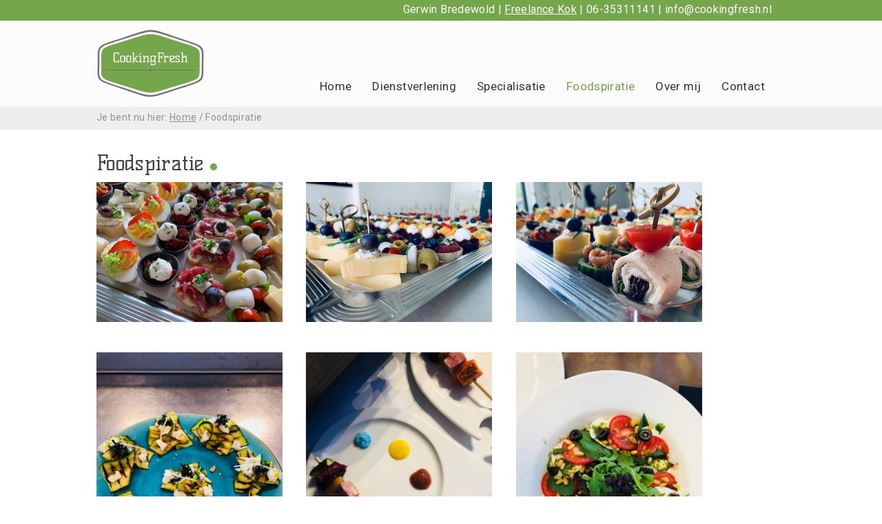

--- FILE ---
content_type: text/html; charset=UTF-8
request_url: https://www.cookingfresh.nl/foodspiratie
body_size: 2822
content:
<!DOCTYPE html>
<html lang="nl">

  
<head>
<title>Cooking Fresh | Gerwin Bredewold | Foodspiratie</title>
<link rel="stylesheet" type="text/css" href="//www.cookingfresh.nl/css/default2020.css"/>
<link rel="apple-touch-icon" sizes="57x57" href="ico/apple-icon-57x57.png">
<link rel="apple-touch-icon" sizes="60x60" href="ico/apple-icon-60x60.png">
<link rel="apple-touch-icon" sizes="72x72" href="ico/apple-icon-72x72.png">
<link rel="apple-touch-icon" sizes="76x76" href="ico/apple-icon-76x76.png">
<link rel="apple-touch-icon" sizes="114x114" href="ico/apple-icon-114x114.png">
<link rel="apple-touch-icon" sizes="120x120" href="ico/apple-icon-120x120.png">
<link rel="apple-touch-icon" sizes="144x144" href="ico/apple-icon-144x144.png">
<link rel="apple-touch-icon" sizes="152x152" href="ico/apple-icon-152x152.png">
<link rel="apple-touch-icon" sizes="180x180" href="ico/apple-icon-180x180.png">
<link rel="icon" type="image/png" sizes="192x192"  href="ico/android-icon-192x192.png">
<link rel="icon" type="image/png" sizes="32x32" href="ico/favicon-32x32.png">
<link rel="icon" type="image/png" sizes="96x96" href="ico/favicon-96x96.png">
<link rel="icon" type="image/png" sizes="16x16" href="ico/favicon-16x16.png">
<link rel="manifest" href="ico/manifest.json">
<meta name="msapplication-TileColor" content="#ffffff">
<meta name="msapplication-TileImage" content="ico/ms-icon-144x144.png">
<meta name="theme-color" content="#ffffff">	
<link rel="canonical" href="https://www.cookingfresh.nl/foodspiratie"/>
<meta http-equiv="Content-Type" content="text/html;charset=utf-8" />
<meta name="keywords" content=""/>
<meta name="description" content="Cooking Fresh | Gerwin Bredewold"/>

<meta name="twitter:card" content="summary" />
<meta property="og:type" content="website" />
<meta property="og:url" content="https://www.cookingfresh.nl/foodspiratie" />
<meta name="twitter:title" content="Cooking Fresh | Gerwin Bredewold | Foodspiratie" />
<meta property="og:title" content="Cooking Fresh | Gerwin Bredewold | Foodspiratie" />
<meta property="og:description" content="Cooking Fresh | Gerwin Bredewold" />
<meta name="twitter:description" content="Cooking Fresh | Gerwin Bredewold" />
<meta name="twitter:image" content="https://www.cookingfresh.nl/logo.png" />
<meta property="og:image" content="https://www.cookingfresh.nl/logo.png" />

<meta name="viewport" content="width=device-width, initial-scale=1">
<meta name="robots" content="index, follow"/>
<meta name="googlebot" content="noodp"/>
<meta name="copyright" content="Copyright www.cookingfresh.nl"/>
<meta name="author" content="www.cookingfresh.nl"/>
<meta name="revisit-after" content="5"/>
<meta name="Identifier-URL" content="https://www.cookingfresh.nl/"/>
<meta name="linkage" content="https://www.cookingfresh.nl/"/>
<style>
html, body {
height: 100%;
}
</style>
</head>
<body>
<div class="progress-container">
    <div class="progress-bar" id="myBar"></div>
  </div>  
	<a name="top"></a>
	<div id ="topbutton"><a href="#top"><img src="svg/pijl.svg" alt="pijl"/></a> </div>
	
	
<div id="wrapper">

		<div class="menubalktopper">
	<div class="menubalktopper-center">
		<p style="text-align: right;">Gerwin Bredewold | <a href="https://www.cookingfresh.nl/freelance-kok">Freelance Kok</a> | 06-35311141 | info@cookingfresh.nl</p>

			</div></div>


  

  
    <div class="menubalk2 zonderslider">
	<div id="menu-center-top">
    <div id="logo"><a href="//www.cookingfresh.nl"><img alt = "Klik om naar de homepage te gaan" src="//www.cookingfresh.nl/svg/logo.svg" class = "logo" title="Klik om naar de homepage te gaan"/></a></div>
    <div id="logo-mob"><a href="//www.cookingfresh.nl"><img alt = "Klik om naar de homepage te gaan" src="//www.cookingfresh.nl/svg/logo.svg"  class = "logomob" title="Klik om naar de homepage te gaan"/></a></div>   
    
    </div>
			<div class="menu-center">
    
 <div class="menu" id="mijnmenu">		
  
<a href="//www.cookingfresh.nl" >Home</a>
<a href="//www.cookingfresh.nl/dienstverlening">Dienstverlening</a>
<a href="//www.cookingfresh.nl/specialisatie">Specialisatie </a>
<a href="//www.cookingfresh.nl/foodspiratie"  class = "actief">Foodspiratie</a>
<a href="//www.cookingfresh.nl/gerwin-bredewold">Over mij</a>
<a href="//www.cookingfresh.nl/contact">Contact</a>
<a href="tel:0310635311141" class="tel">Bel nu</a><a href="javascript:void(0);" onclick="myFunction()" class="burger">Menu</a>	</div>
   
    
        
        
        
        
        
    </div>
    </div>
  
  
	<div id = "clear"></div>
  
    
  

  
<div id="spacer-no-slider"></div><div id = "broodkruimels"><div id = "broodkruimels-center">Je bent nu hier: <a href="//www.cookingfresh.nl/" class="broodkruimeltje" title = "De homepage">Home</a> / 
  
Foodspiratie</div></div>    
     
<div id="inhoud">
    <div id="inhoud-center">	
		
  



  

  
<h1>Foodspiratie</h1>

<p><img alt="kok aan huis zwolle hapjes" data-src="//www.cookingfresh.nl/pics/tn2/kok_aan_huis_zwolle_hapjes.jpeg" style="width: 270px; height: 203px; border-width: 0px; border-style: solid;" /> <img alt="kok aan huis zwolle eten" data-src="//www.cookingfresh.nl/pics/tn2/kok_aan_huis_zwolle_eten.jpeg" style="width: 270px; height: 203px; border-width: 0px; border-style: solid;" /> <img alt="kok aan huis zwolle catering" data-src="//www.cookingfresh.nl/pics/tn2/kok_aan_huis_zwolle_catering.jpeg" style="width: 270px; height: 203px; border-width: 0px; border-style: solid;" /></p>

<p><img alt="kok aan huis zwolle image3 1" data-src="//www.cookingfresh.nl/pics/tn2/kok_aan_huis_zwolle_image3_1.jpeg" style="width: 270px; height: 360px; border-width: 0px; border-style: solid;" /> <img alt="kok aan huis zwolle image4 1" border="0" data-src="//www.cookingfresh.nl/pics/tn2/kok_aan_huis_zwolle_image4_1.jpeg" style="width: 270px; height: 360px;" width="100" /> <img alt="kok aan huis zwolle image9 3" border="0" data-src="//www.cookingfresh.nl/pics/tn2/kok_aan_huis_zwolle_image9_3.jpeg" style="width: 270px; height: 360px;" width="100" /></p>

<p><img alt="kok aan huis zwolle image7 1" border="0" data-src="//www.cookingfresh.nl/pics/tn2/kok_aan_huis_zwolle_image7_1.jpeg" style="width: 270px; height: 360px;" width="100" /> <img alt="kok aan huis zwolle image6 1" border="0" data-src="//www.cookingfresh.nl/pics/tn2/kok_aan_huis_zwolle_image6_1.jpeg" style="width: 270px; height: 360px;" width="100" /> <img alt="kok aan huis zwolle image5 1" border="0" data-src="//www.cookingfresh.nl/pics/tn2/kok_aan_huis_zwolle_image5_1.jpeg" style="width: 270px; height: 360px;" width="100" /></p>

<p><img alt="kok aan huis zwolle e8144aa6-d12e-4ad6-88a2-9d0f0a7a421d" border="0" data-src="//www.cookingfresh.nl/pics/tn2/kok_aan_huis_zwolle_e8144aa6-d12e-4ad6-88a2-9d0f0a7a421d.jpg" style="width: 270px; height: 360px;" width="100" /> <img alt="kok aan huis zwolle fb24a6e9-dbc0-4b15-bed9-3d29c4c3cedf" border="0" data-src="//www.cookingfresh.nl/pics/tn2/kok_aan_huis_zwolle_fb24a6e9-dbc0-4b15-bed9-3d29c4c3cedf.jpg" style="width: 270px; height: 360px;" width="100" /> <img alt="kok aan huis zwolle c2831725-56ec-4790-904b-018b44b42d73" border="0" data-src="//www.cookingfresh.nl/pics/tn2/kok_aan_huis_zwolle_c2831725-56ec-4790-904b-018b44b42d73.jpg" style="width: 270px; height: 360px;" width="100" /></p>

<p><img alt="kok aan huis zwolle image15" data-src="//www.cookingfresh.nl/pics/tn2/kok_aan_huis_zwolle_image15.jpeg" style="width: 270px; height: 360px; border-width: 0px; border-style: solid;" /> <img alt="kok aan huis zwolle image14 1" border="0" data-src="//www.cookingfresh.nl/pics/tn2/kok_aan_huis_zwolle_image14_1.jpeg" style="width: 270px; height: 360px;" width="100" /> <img alt="kok aan huis zwolle image4" data-src="//www.cookingfresh.nl/pics/tn2/kok_aan_huis_zwolle_image4.jpeg" style="width: 270px; height: 360px; border-width: 0px; border-style: solid;" /></p>

<p><img alt="kok aan huis zwolle image5" border="0" data-src="//www.cookingfresh.nl/pics/tn2/kok_aan_huis_zwolle_image5.jpeg" style="width: 271px; height: 180px;" width="100" /> <img alt="kok aan huis zwolle image6" border="0" data-src="//www.cookingfresh.nl/pics/tn2/kok_aan_huis_zwolle_image6.jpeg" style="width: 271px; height: 180px;" width="100" /> <img alt="kok aan huis zwolle image10 1" border="0" data-src="//www.cookingfresh.nl/pics/tn2/kok_aan_huis_zwolle_image10_1.jpeg" style="width: 271px; height: 180px;" width="100" /></p>

<p><a class="cta" href="https://www.cookingfresh.nl/contact" title="contact">Neem contact op</a></p>

<p>&nbsp;</p>


  

  



  

  

    </div>
</div>
<div id="push"><div id="push-center"></div></div>
</div>





<div id="footer">
	<div id="footer-center">
        
     
        
   <div class="footer-center-col-eerste">   
	
  
<h3>Gerwin Bredewold<br />
Freelance kok<br />
t. 06-35311141<br />
e. info@cookingfresh.nl</h3>

<p><a href="https://www.facebook.com/CookingFresh-128746931309884/" target="_blank"><img alt="kok aan huis zwolle facebook" data-src="//www.cookingfresh.nl/pics/tn2/kok_aan_huis_zwolle_facebook_1.png" style="border-width: 0px; border-style: solid; width: 56px; height: 56px;" /></a><a href="https://www.linkedin.com/in/gerwin-bredewold-23296b79/?originalSubdomain=nl" target="_blank"><img alt="kok aan huis zwolle li" data-src="//www.cookingfresh.nl/pics/tn2/kok_aan_huis_zwolle_li_1.png" style="border-width: 0px; border-style: solid; width: 56px; height: 56px;" /></a><br />
&nbsp;</p>

      </div>
      <div class="footer-center-col">  
	
  
<h3>Deze website:</h3>

<p><a href="https://www.cookingfresh.nl/freelance-kok" title="freelance kok">freelance kok</a><br />
<a href="https://www.cookingfresh.nl/advies-op-maat" title="advies op maat">advies op maat</a><br />
<a href="https://www.cookingfresh.nl/catering-zwolle" title="evenementen en catering">evenementen en catering</a><br />
<a href="https://www.cookingfresh.nl/specialisatie" title="specialiteit">specialisatie</a><br />
<a href="https://www.cookingfresh.nl/bestanden/kok_aan_huis_zwolle_ALGEMENE_VOORWAARDEN_CookingFresh_april_2023.pdf" target="_blank">algemene voorwaarden</a><br />
<span style="font-size:12px;"><a href="https://www.cookingfresh.nl/sitemap" title="sitemap">sitemap</a></span></p>

      </div>
        <div class="footer-center-col">   
	
  

      </div>
     <div class="footer-center-col-laatste">  
	
  

      </div>
      <div class="clear"></div>
	</div>
</div>
	




	


  <link href="https://fonts.googleapis.com/css?family=Kelly+Slab|Roboto:400,700" rel="stylesheet">

<script   src="//ajax.googleapis.com/ajax/libs/jquery/1.8.3/jquery.min.js"></script>
<script   src="//code.jquery.com/ui/1.11.0/jquery-ui.min.js"></script>
<script>
 $(function() {
  $("#datepicker").datepicker();
 });
</script>
<script   src="//www.cookingfresh.nl/js/slimbox2.js" defer></script>
 <script   src="//www.cookingfresh.nl/js/sliderasync2.js" defer></script>
      <script>
    function myFunction() {
     var x = document.getElementById("mijnmenu");
     if (x.className === "menu") {

      x.classList.add("responsive");

     } else {
      x.classList.remove("responsive");
     }
    }
   </script>

   <script>
    // When the user scrolls the page, execute myFunction 
    function myScrollIndicator() {
     var winScroll = document.body.scrollTop || document.documentElement.scrollTop;
     var height = document.documentElement.scrollHeight - document.documentElement.clientHeight;
     var scrolled = (winScroll / height) * 100;
     document.getElementById("myBar").style.width = scrolled + "%";
    }

    /* When the user scrolls down, hide the navbar. When the user scrolls up, show the navbar */
    var prevScrollpos = window.pageYOffset;

    function myTopNav() {
     var currentScrollPos = window.pageYOffset;

     if ((prevScrollpos) > currentScrollPos) {
      document.getElementById("topbutton").style.right = "10px";
     } else {
      document.getElementById("topbutton").style.right = "-70px";
     }
     prevScrollpos = currentScrollPos;
    }


    /* twee functies aanroepen on scroll */

    window.onscroll = function() {
     myScrollIndicator();
     myTopNav();
    }
   </script>


   
  

  


     <script  >
      $(window).bind('scroll', function() {
       if ($(window).scrollTop() > 250 && $(window).width() > 960) {
        $('.logo').addClass('klein', 0);

        $('.menubalk2').css({
         'height': '90px'
        });
        $('.menu').css({
         'margin-top': '35px'
        });
        $('#broodkruimels').css({
         'position': 'fixed'
        });
        $('#broodkruimels').css({
         'top': '120px'
        });



       }
       if ($(window).scrollTop() < 250 && $(window).width() > 960) {
        $('.logo').removeClass('klein', 0);

        $('.menubalk2').css({
         'height': '125px'
        });
        $('.menu').css({
         'margin-top': '75px'
        });
        $('#broodkruimels').css({
         'position': 'inherit'
        });
       }
      });

      $(window).bind('resize', function() {
       if ($(window).width() < 960) {


        $('.menubalk2').css({
         'height': ''
        });
        $('#broodkruimels').css({
         'top': ''
        });
        $('#broodkruimels').css({
         'position': ''
        });
        $('#mijnmenu').css({
         'margin-top': ''
        });

       }

      });
     </script>

     <script   src="//www.cookingfresh.nl/js/jquery.lazyloadxt.extra.min.js" defer></script>	
</body>

</html>



--- FILE ---
content_type: text/css
request_url: https://www.cookingfresh.nl/css/default2020.css
body_size: 7606
content:
* {
 margin: 0;
}

img.lazy {
 background-color: #9f9c9c;
}

.lazy-hidden {
 opacity: 0;
}

.lazy-loaded {
 -webkit-transition: opacity 0.6s;
 -moz-transition: opacity 0.6s;
 -ms-transition: opacity 0.6s;
 -o-transition: opacity 0.6s;
 transition: opacity 0.6s;
 opacity: 1;
}

#inhoud-center img,
#footer img {
 margin-top: 0px;
 margin-right: 10px;
 margin-bottom: 10px;
 max-width: 100%;
 height: auto !important;
}


@media screen and (min-width: 965px) {
 #topbutton {
  display: none;
 }
}

.progress-container {
 width: 100%;
 height: 4px;
 position: fixed;
 top: 0;
 z-index: 16777271;
 width: 100%;
 background-color: #727272;
}

.progress-bar {
 height: 4px;
 background: #75a64b;
 width: 0%;
}

@media screen and (max-width: 965px) {
 #topbutton {
  transition: 0.6s;

  transition-delay: 0.8s;
  position: fixed;
  bottom: 10px;
  right: -70px;
  background: #555;
  padding: 5px 5px 0px 5px;
  -moz-border-radius: 5px;
  -webkit-border-radius: 5px;
  border-radius: 5px;
  z-index: 16777270;
 }
}


sup {

 font-size: 11px;
}


#inhoud-center img {
 margin-top: 0px;
 margin-right: 30px;
 margin-bottom: 15px;

 max-width: 100%;
 /*width: 90% !important;*/
 height: auto !important;


}

body,
a,
textarea,
input,
select,
form,
table,
input,
select,
form {
 color: #444;
 font-family: 'Roboto', sans-serif;
 font-size: 16px;
 letter-spacing: 0.022em;

}

body,
table {
 line-height: 1.75em;
}

strong {
 color: #75A64B;
 font-weight: 700;
}

a.cta,
a.leesverder,
a.leesverderblog,
a.ctahome {
 border-color: #75A64B;
 color: #fff;
 background-color: #75A64B;
 text-decoration: none;
 border: solid 0px;
 -moz-border-radius: 20px;
 -webkit-border-radius: 20px;
 border-radius: 20px;

 width: 200px;
 text-align: center;
 display: block;
 padding: 8px 20px 8px 20px;


 margin-right: 15px;
 bottom: 0;
 font-size: 18px;

}

.kolom160 a.cta {
 margin: 0 auto;
}


a.cta:hover,
a.leesverder:hover,
a.leesverderblog:hover,
a.ctahome:hover {
 color: #fff;
 background: #727272;
 border-color: #727272;
 border: solid 0px;

}





h1,
h1 a,
h2,
h3,
h4,
h5,
h6 {

 font-family: 'Kelly Slab', cursive;
 font-weight: 400;
}

.kolom160 h2 a,
.kolom160 h2 {

 font-family: 'Kelly Slab', cursive;
 font-size: 20px;
 font-weight: 400;
 line-height: 36px;
 margin: 0 0 18px 0px;
 padding: 0px 0 0 00px;
 text-decoration: none;
}

.kolom160 p {
 font-size: 14px;
}

.kolom160 ul {
 font-size: 14px;
}



p.blog-end,
p.line {
 margin-top: 40px;
 border-bottom-style: solid;
 border-bottom-width: 1px;
 border-bottom-color: 000;
}





a:hover {
 color: #BFBFBF;
}


p {
 padding: 0px 0 20px 0;
}

.plaatjerechts {
 float: right;
 margin-left: 30px;
 margin-bottom: 5px;
 margin-top: 7px;
}

.plaatjelinks {
 float: left;
 margin-right: 30px;
 margin-bottom: 5px;
 margin-top: 7px;
}


.logo {
 height: 100px;
 -webkit-transition: transform 0.6s ease-out;
 -moz-transition: transform 0.6s ease-out;
 -ms-transition: transform 0.6s ease-out;
 -o-transition: transform 0.6s ease-out;
 transition: transform 0.6s ease-out;
 transform-origin: top left;
}

/* .klein is animatie van .logo */

.klein {
 transform: scale(0.67);
 transform-origin: top left;
}

.logomob {
 height: 80px;
}

/* resposive menu */

@media screen and (min-width: 965px) {
 #inhoud {
  z-index: 3;

 }

 #mijnmenu {
  float: right;
  border-width: 0px 0px 0px 0px;
  border-style: solid;
  border-color: #2e2e2e;
  position: relative;
  transition: margin-top 0.6s ease-out;


 }

 .menu {
  margin-top: 75px;
  overflow: hidden;


 }

 .menu a {
  color: #333;
  float: left;
  display: block;
  text-align: center;
  padding: 6px 0px 8px 0px;
  text-decoration: none;
  font-size: 17px;
  font-weight: 400;
  border-right: 0px solid #fff;
  margin-right: 30px;
 }
 .menu a:first-of-type {
  border-left: 0px solid #fff;
 }

 .menu a:hover {
  color: #75A64B;
 }

 a.actief {
  color: #75A64B;
  border-bottom: 0px solid #F69546
 }

 .menu .burger {
  display: none;
 }

 .menu .tel,
 .menu .mail,
 .menu .sluit {
  display: none;
 }

}






@media screen and (max-width: 965px) {


 .menu {
  background-color: #727272;
  max-height: 41px;
  overflow: hidden;
  transition: max-height 0.8s ease-in-out;
 }

 .responsive {
  max-height: 600px;
  font-size: 25px;
  background-color: #75A64B;
  transition: max-height 0.8s ease-in-out;
 }

 .menu a {
  color: white;
  padding: 6px 18px 8px 30px;
  text-decoration: none;
  font-size: 17px;
  font-weight: 400;
  border-right: 0px solid #fff;
  color: white;
  float: none;
  display: block;
  text-align: left;
  border-bottom: 2px solid #8f8f8f;
  transition: background-color 0.3s ease-in-out;
 }


 .menu a:hover {
  background-color: #ddd;
  color: #000;
  transition: background-color 0.3s ease-in-out;
 }

 a.actief {
  background-color: #ddd;
  color: #000;
 }


 .menu a.burger {
  position: absolute;
  right: 0;
  top: 0;
  border-bottom: 0px solid #8f8f8f;
 }


 .menu a {
  border-right: 0px solid #fff;
 }

 .menu a:first-of-type {
  transition: 0.6s margin-top ease-in-out;
  margin-top: 41px;
 }

 .menu.responsive a:first-of-type {
  transition: 0.6s margin-top ease-in-out;
  margin-top: 0px;
 }



 .menu a:nth-last-of-type(2) {
  border-bottom: 2px solid #8f8f8f;
 }

}

/* einde resposive menu */

article {
 border-top: 1px solid #0095DA;
 margin: 30px 0 30px 0;
}

article:last-of-type {
 border-bottom: 0px solid #0095DA;
 margin: 30px 0 0px 0;
}

article:first-of-type {
 border-top: 0px solid #0095DA;
 margin: 0px 0 30px 0;
}


#broodkruimels-center {
 border-width: 0px 0px 0px 0px;
 border-style: solid;
 border-color: #000;
 position: relative;
 max-width: 1030px;
 margin: 0px auto;

 padding: 2px 0px 4px 30px;
}

a.broodkruimeltje {
 font-size: 14px;
 color: #939192;
 margin: 0;
 padding: 0;
 font-weight: 300;
}

img {
 max-width: 100%;
}

.kaderb,
.kadero,
.kaderl,
.kaderr {
 position: fixed;
}

.kaderb,
.kaderl,
.kaderr {
 position: fixed;
 background-color: #333333;
}

.kaderb {
 background-color: #F08013;
}

.kaderb {
 top: 0;
}

.kadero {
 bottom: 0;
}

.kaderl {
 left: 0;
}

.kaderr {
 right: 0;
}

.kadero {}





a.anker {
 display: block;
 position: relative;
 top: -70px;
 visibility: hidden;
}

#captionone a.cta2 {
 border: solid 2px;
 border-color: #fff;
 text-align: center;
 display: inline-block;
 color: #D4AA00;
 padding: 3vh 5vw 3vh 5vw;
 -moz-border-radius: 5px;
 -webkit-border-radius: 5px;
 border-radius: 5px;
 font-size: 4vh;
 text-decoration: none;
 margin-left: 0px;
 bottom: 0;
 background-color: #ffffff;
}

#captionone a.cta2:hover {

 color: #886c00;
 border: solid 2px;
 border-color: #e1e1e1;
 background: #e1e1e1;


}

#footer {


 

}


#footer-center h1,
#footer-center p,
#footer-center h3,
#footer-center a,
#footer-center ul {
 color: #fff;
 text-decoration: none;

}

#footer-center h3 {
 color: #fff;
 text-decoration: none;

}


#footer-center a:hover {
 color: #000;
 text-decoration: none;
}

#footer-center ul {
 padding: 7px 0 7px 0;
 margin-left: 0px;
 padding-left: 7px;
}

#header-left {
 width: 430px;
 height: 110px;
 padding: 30px 0 0 0;
 float: left;
 background-color: #fff;
 overflow: hidden;
}

#header-right {
 background-color: #fff;
 width: 400px;
 float: right;
 padding: 30px 0 0 0;
}

#header-right p {
 color: #fff;
 font-size: 20px;
}





.menu-center {
 border-width: 0px 0px 0px 0px;
 border-style: solid;
 border-color: #333333;
 position: relative;
 max-width: 1000px;
 margin: 0px auto;


}


@media (min-width:965px) {

 .menubalktopper {
  position: fixed;
  height: 30px;
  width: 100%;
  z-index: 5;
  background: #fff;
  border-bottom: solid 0px #D9DADB;
  background-color: #75a64b;
  position: fixed;
  top: 0px;
  z-index: 16777271;

 }
 .menubalktopper-center {
  border-width: 0px 0px 0px 0px;
  border-style: solid;
  border-color: #fff;
  position: relative;
  max-width: 960px;
  margin: 0px auto;
  padding: 0px 30px 0px 30px;
  z-index: 16777271;
 }

 .menubalktopper-center strong {
  font-size: 14px;
  font-weight: 400;

 }
 .menubalktopper-center p {
  margin: 0px;
  color: #fff;
 }
 .menubalktopper-center a {
  color: #fff;
 }
 .menubalktopper-center a:hover {
  color: #ccc;
 }







 .rijtegel {
  width: 100%;
  display: flex;
 }
 #menu-center-top {
  border-width: 0px 0px 0px 0px;
  border-style: solid;
  border-color: #333333;
  position: relative;
  max-width: 1060px;
  height: 0px;
  margin: 0px auto;
  padding: 0px 0px 0px 0px;



 }

 #broodkruimels {
  font-size: 14px;
  padding: 4px 0 0px 0;

  width: 100%;
  z-index: 2;
  background: #EEE;


  color: #939192;
  overflow: hidden;
 }

 .kolom160,
 .kolom160last {
  background-color: #f2f1f1;
  position: relative;
  margin-top: 0px;
  margin-bottom: 30px;
  display: block;
  width: 210px;
  flex: 1;
  -moz-border-radius: 0px;
  -webkit-border-radius: 0px;
  border-radius: 0px;
  text-align: center;
  text-decoration: none;
  border: 1px solid #f2f1f1;
  float: left;
  margin-right: 32px;
  padding: 20px;
  padding-bottom: 30px;
 }
 .kolom160last {
  margin-right: 0px;
 }
 .kolom300 {
  position: relative;
  margin-top: 0px;
  margin-bottom: 0px;
  display: block;
  width: 250px;
  flex: 1;
  -moz-border-radius: 5px;
  -webkit-border-radius: 5px;
  border-radius: 5px;
  text-align: left;
  text-decoration: none;
  border: 0px solid #eeeeee;
  float: left;
  margin-right: 32px;
  padding: 0px;
  padding-bottom: 30px;
 }




 .quoot,
 .quoot2 {
  /* 2x grootte van plaatje ivm retina verlies = minimaal */
  background-size: 40px 30px;
  background-color: #F3F3F3;
  border-radius: 6px;
  padding: 30px 100px 30px 100px;
  margin: 20px 0 40px 0;
  background-image: url("../svg/quootsmall.svg"),
  url("../svg/quootsmall2.svg");
  background-repeat: no-repeat;
  background-position: left 10px top 10px,
  right 10px bottom 10px;
 }
 .quoot2 {
  background-color: #eefcff;
  background-image: url("../quootsmall22.png"),
  url("../quootsmall22.png");
 }

 #inhoud-rechts {
  border-style: solid;
  border-color: #e2e2e2;
  padding: 30px 30px 30px 30px;
  border-width: 1px;
  float: right;
  display: inline-block;
  list-style-type: none;
  margin: 0px -30px 10px 50px;
  position: relative;
  text-align: left;
  width: 250px;
  border-radius: 3px;
  overflow: hidden;
  font-weight: 400;
  vertical-align: top;
  margin-bottom: 50px;
 }
 #inhoud-rechtsmobiel {
  display: none;
 }
 #contact-links {
  width: 48%;
  float: left;
 }
 #contact-rechts {
  width: 46%;
  float: right;
  padding-left: 50px;
  padding-top: 6px;
  margin-top: -220px;
 }

 h1,
 h1 a,
 h1 a:hover {

  line-height: 38px;
  font-size: 30px;
  margin: 0 0 8px 0;
 }
 h1:after {
  padding: 10px 0px 0 8px;
  content: url('../svg/H1.svg');
 }
 h2 {

  font-size: 26px;
  line-height: 36px;
  margin: 0 0 8px;
  padding: 12px 0 0;
 }
 h3 {

  font-size: 20px;
  line-height: 26px;
  margin: 0 0 8px;
  padding: 12px 0 0;
 }

 h3.blogreactie {

  line-height: 34px;
  font-size: 20px;
  margin: 0 0 8px 0;
 }

 .menubalk {
  padding: 0px 0 10px 0;
  width: 100%;
  z-index: 5;
  border-bottom: solid 0px #D9DADB;
  position: fixed;
  top: 125px;



 }
 .menubalk2,
 menubalk3 {
  padding: 0px 0 0px 0;
  height: 125px;
  width: 100%;
  z-index: 5;
  border-bottom: solid 0px #D9DADB;
  position: fixed;
  top: 30px;



 }

 .menubalk,
 .menubalk2,
 .menubalk3 {
  transition: background 0.5s ease-in;
  -webkit-transition: all 0.6s ease-out;
  -moz-transition: all 0.6s ease-out;
  -ms-transition: all 0.6s ease-out;
  -o-transition: all 0.6s ease-out;
  transition: all 0.6s ease-out;
  background-color: #fff;

 }

 .menubalk3 {
  background-color: #fff;
  /*background-image: url("../banner.png");
background-repeat: no-repeat;
background-position: top;*/
 }

 .zonderslider {
  background-color: #fcfcfc;
  /* border-bottom: 1px solid #000;
background-image: url("../banner.png");
background-repeat: no-repeat;
background-position: top;*/
 }
 .zonderslidera {
  color: #000;
 }
 #spacer-no-slider {
  position: relative;
  height: 150px;
  margin: 0px auto;
 }

 .socialmedia {
  position: fixed;
  left: 0px;
  top: 286px;
  height: 180px;
  width: 177px;
  z-index: 10;
 }


 .kaderb,
 .kadero {
  height: 5px;
  width: 100%;
  z-index: 15;
 }
 .kadero {
  height: 100px;
 }
 .kaderl,
 .kaderr {
  height: 100%;
  width: 20px;
  z-index: 14;
 }




 .blogtegel img {

  /*width: 90% !important;*/
  height: auto !important;
  margin-bottom: 0px;
 }


 .blogtegel {
  flex: 1;
  /* additionally, equal width */
  border-style: solid;
  border-color: #EEE;
  padding: 30px 3% 40px 3%;
  border-width: 1px;

  display: inline-block;
  font-size: 14px;
  list-style-type: none;
  margin: 3px 3% 10px 00px;
  position: relative;
  text-align: left;
  width: 40%;
  border-radius: 3px;
  overflow: hidden;
  font-weight: 400;

  vertical-align: top;

 }
 .blogtegel_os {
  flex: 1;
  /* additionally, equal width */
  border-style: solid;
  border-color: #EEE;
  padding: 30px 3% 100px 3%;
  border-width: 1px;
  font-weight: 400;
  display: inline-block;
  font-size: 14px;
  list-style-type: none;
  margin: 3px 3% 10px 00px;
  position: relative;
  text-align: left;

  border-radius: 3px;
  overflow: hidden;


  vertical-align: top;

 }


 .training {
  float: left;
  width: 30%;
  padding: 0 3% 15px 0px;
  font-size: 14px;
  min-height: 260px;
 }



 #logo {
  float: left;
  margin-left: 30px;
  margin-top: 12px;
 }




 #wrapper {
  margin: 0px 0 0px 0;
  min-height: 100%;
  height: auto !important;
  height: 100%;
  margin: 0px auto -220px;

 }
 #footer,
 #push {
  height: 220px;
 }
 #push-center {
  max-width: 900px;
  margin: 0px auto;
  height: 220px;
 }


 #footer {
  background-image: url("../svg/voetbladrechts.svg");
  background-repeat: no-repeat;
  background-size: auto 250px;
  background-position: bottom;
  padding-top: 10px;
  padding-bottom: 20px;
 }




 #footer-center {
  max-width: 1000px;
  margin: 0px auto;
  height: 160px;
  overflow: hidden;
  padding: 30px 30px 30px 30px;
 }
 .footer-center-col-eerste {
  width: 280px;
  padding: 0px 25px 0px 0px;
  float: left;
 }
 .footer-center-col {
  width: 260px;
  padding: 0px 25px 0px 25px;
  float: left;
 }
 .footer-center-col-laatste {
  width: 300px;
  padding: 0px 0px 0px 0px;
  float: right;
 }



 #kaartmob,
 #logo-mob {
  display: none;
 }
 #kaart {}

 ul,
 li {
  margin-left: 10px;
 }
 ul.check li {

  background: url("../svg/check.svg") no-repeat left 8px;
  background-size: 17px 16px;
  padding-left: 20px;
  padding-top: 5px;
 }


 ul.check {
  list-style-type: none;
  margin-left: -45px;
 }






 #menu {
  float: left;
  border-width: 0px 0px 0px 0px;
  border-style: solid;
  border-color: #333333;
  position: relative;

  padding: 0px 0px 0px 0px;
 }

 #menu-mob {
  display: none;
 }

 #slider,
 #sliderposition,
 #captionone {
  height: 400px;
 }

 #sliderposition {
  position: relative;
  margin-top: 155px;

  overflow: hidden;
  -moz-border-radius: 0px;
  -webkit-border-radius: 0px;
  border-radius: 0px;
  border: 0px solid;
  -webkit-background-size: cover;
  -moz-background-size: cover;
  -o-background-size: cover;
  background-size: cover;
  background-size: cover;
  background-repeat: no-repeat;
  background-position: 50% 0%;
 }

 #slider {
  position: relative;
  overflow: hidden;
  -webkit-background-size: cover;
  -moz-background-size: cover;
  -o-background-size: cover;
  background-size: cover;
  background-size: cover;
  background-repeat: no-repeat;
  background-position: 50% 0%;
 }

 #captionone {
  position: relative;
  margin: 0px auto;
  top: 0px;
  max-width: 100vw;
  background: #333333;
  background: url(trans100.png);
  padding: 0;

  color: #fff;

 }

 .footer-mob {
  display: none;
 }

}


@media (max-width:965px) {

 .menubalktopper,
 .menubalktopper-center {
  display: none;
 }

 #menu-center-top {
  border-width: 0px 0px 0px 0px;
  border-style: solid;
  border-color: #fff;
  position: relative;
  max-width: 1060px;
  margin: 0px auto;
  padding: 0px 0px 0px 0px;
 }


 .kolom160,
 .kolom160last {
  background-color: #f2f1f1;
  position: relative;
  margin-top: 0px;
  margin-bottom: 0px;
  display: block;
  width: 95%;
  flex: 1;
  -moz-border-radius: 0px;
  -webkit-border-radius: 0px;
  border-radius: 0px;
  text-align: center;
  text-decoration: none;
  border: 0px solid #f2f1f1;
  border-bottom: 1px solid 000;
  margin-right: 32px;
  padding: 15px;
  padding-bottom: 10px;
  margin-bottom: 10px;
 }
 .kolom160last {
  margin-right: 0px;
 }


 #broodkruimels {
  font-size: 14px;
  padding: 0px;

  width: 100%;
  z-index: 2;
  background: #EEE;
  position: inherit;
  color: #939192;
  overflow: hidden;
 }
 .quoot,
 .quoot2 {
  /* 2x grootte van plaatje ivm retina verlies = minimaal */
  background-size: 20px 15px;
  background-color: #F3F3F3;
  border-radius: 6px;
  padding: 30px 40px 30px 50px;
  margin: 20px 0 40px 0;
  background-image: url("../svg/quootsmall.svg"),
  url("../svg/quootsmall2.svg");
  background-repeat: no-repeat;
  background-position: left 10px top 15px,
  right 10px bottom 10px;
 }
 .quoot2 {
  background-color: #eefcff;
  background-image: url("../quootsmall22.png"),
  url("../quootsmall22.png");
 }

 #inhoud-rechts {

  display: none;
 }
 #inhoud-rechtsmobiel {
  border-style: solid;
  border-color: #EEE;
  padding: 10px 0px 10px 0px;
  border-width: 0px;
  display: inline-block;
  list-style-type: none;
  position: relative;
  text-align: left;
  width: 100%;

  overflow: hidden;

  vertical-align: top;
  margin-bottom: 0;
 }
 h1,
 h1 a,
 h1 a:hover {
  line-height: 34px;
  font-size: 26px;
  margin: 0 0 8px 0;
 }
 h2 {
  font-size: 32px;
  line-height: 36px;
  margin: 0 0 8px;
  padding: 12px 0 0;
 }
 h3 {
  font-size: 18px;
  line-height: 26px;
  margin: 0 0 8px;
  padding: 12px 0 0;
 }
 .menubalk {


  width: 100%;
  z-index: 5;
  background: #333333;
  border-bottom: solid 0px #333333;

 }

 .menubalk2 {
  padding: 0px;
  min-height: 70px;
  width: 100%;
  z-index: 5;
  border-bottom: solid 0px #D9DADB;
  top: 0px;
  /*background-image: url("../bannerm.png");*/
  background-repeat: no-repeat;
  background-position: top;
  background-color: #fff;
 }

 #spacer-no-slider {
  position: relative;
  height: 0px;
  margin: 0px auto;
 }

 .socialmedia {

  visibility: hidden;

 }
 .kaderb,
 .kadero {
  height: 5px;
  width: 100%;
  z-index: 15;
 }
 .kaderl,
 .kaderr {
  height: 100%;
  width: 5px;
  z-index: 14;
 }


 #inhoud-center {
  display: block;
  /*width: 90% !important;*/
  height: auto !important;
  margin-bottom: 0px;
 }

 .video-container {
  position: relative;
  padding-bottom: 56.25%;
  padding-top: 30px;
  height: 0;
  overflow: hidden;
 }

 .video-container iframe,
 .video-container object,
 .video-container embed {
  position: absolute;
  top: 0;
  left: 0;
  width: 100%;
  height: 100%;
 }

 #wrapper {
  margin: 0px 0 0px 0;
  min-height: 100%;
  height: auto !important;
  height: 100%;
  margin: 0px auto -980px;
  background-color: #fff;
 }
 #footer,
 #push {
  height: 980px;
 }
 #push-center {
  max-width: 900px;
  margin: 0px auto;
  height: 980px;
 }
 #footer {

  padding-top: 0px;
  background-image: url("../svg/voetbladrechtsm.svg");
   background-repeat: no-repeat;
  background-size: auto 980px;
  background-position: bottom;
 }
 #footer-center {
  max-width: 900px;
  margin: 0px auto;
  height: 520px;
  overflow: hidden;
  padding: 30px 30px 30px 30px;
 }
 .footer-center-col-eerste {
  width: 90vw;
  padding: 0px 0px 20px 0px;
 }
 .footer-center-col {
  width: 90vw;
  padding: 0px 0px 20px 0px;
 }
 .footer-center-col-laatste {
  width: 90vw;
  padding: 0px 0px 20px 0px;
 }

 #kaartmob {}
 #kaart {
  display: none;
 }

 ul,
 li {
  margin-left: 10px;
 }

 ul.check li {
  background: url("../svg/check.svg") no-repeat left 8px;
  background-size: 17px 16px;
  padding-left: 20px;
  padding-top: 5px;
 }



 ul.check {
  list-style-type: none;
  margin-left: -45px;
 }

 .footer-center-col {
  /*display: none;*/
 }
 .footer-mob {
  width: 200px;
  padding: 0px 25px 0px 0px;
  float: left;
 }






 #captionone a.cta2 {
  border: solid 2px;
  border-color: #fff;
  text-align: center;
  display: inline-block;
  color: #fff;
  padding: 10px 20px 10px 20px;
  -moz-border-radius: 5px;
  -webkit-border-radius: 5px;
  border-radius: 5px;
  font-size: 22px;
  text-decoration: none;
  margin-left: 0px;
  bottom: 0;
 }

 #captionone a.cta2:hover {
  color: #fff;
  border: solid 2px;
  border-color: #fff;
  background: #ADE22F;
  /* Old Browsers */
  background: -moz-linear-gradient(top, #FDCC3D 0%, #fdd251 100%);
  /* FF3.6+ */
  background: -webkit-gradient(left top, left bottom, color-stop(0%, #FDCC3D), color-stop(100%, #fdd251));
  /* Chrome, Safari4+ */
  background: -webkit-linear-gradient(top, #FDCC3D 0%, #fdd251 100%);
  /* Chrome10+,Safari5.1+ */
  background: -o-linear-gradient(top, #FDCC3D 0%, #fdd251 100%);
  /* Opera 11.10+ */
  background: -ms-linear-gradient(top, #FDCC3D 0%, #fdd251 100%);
  /* IE 10+ */
  background: linear-gradient(to bottom, #FDCC3D 0%, #fdd251 100%);
  /* W3C */
  filter: progid:DXImageTransform.Microsoft.gradient( startColorstr='#FDCC3D', endColorstr='#fdd251', GradientType=0);
  /* IE6-9 */
 }


 #slider,
 #sliderposition,
 #captionone {
  height: 150px;
 }

 #sliderposition {
  position: relative;

  overflow: hidden;
  -moz-border-radius: 0px;
  -webkit-border-radius: 0px;
  border-radius: 0px;
  border: 0px solid;

  -webkit-background-size: cover;
  -moz-background-size: cover;
  -o-background-size: cover;
  background-size: cover;
  background-size: cover;
  background-repeat: no-repeat;
  background-position: 50% 50%;
 }

 #slider {
  position: relative;
  overflow: hidden;
  -webkit-background-size: cover;
  -moz-background-size: cover;
  -o-background-size: cover;
  background-size: cover;
  background-size: cover;
  background-repeat: no-repeat;
  background-position: 50% 50%;
 }

 #captionone {
  position: relative;
  height: 150;
  margin: 0px auto;
  top: 0px;
  max-width: 100vw;
  background: #333333;
  /*background: rgba(0,0,0,0.5);*/
  background: url(trans100.png);
  padding: 0px 20px 20px 0px;
  color: #fff;
 }




 #menu {
  display: none;
 }

 #menu-mob {
  color: #fff;
  text-align: left;
  padding-top: 15px;
  padding-left: 47px;
 }

 .hidden {
  float: left;
  margin-top: -15px;
  width: 100%;
  z-index: 2;
  position: absolute;
  left: -830px;
  /* zelfde als @media max */
  background-color: #fff;
  color: #333333;
 }

 #logo-mob {
  width: 220px;
  margin-left: 30px;
  padding-top: 10px;
 }



 a.menu-mobiel,
 a.menu-mobielx,
 a.menuon-mobiel,
 a.submenu-mobiel,
 a.submenuon-mobiel {
  display: block;
  font-size: 18px;
  text-decoration: none;
  color: #fff;
  font-weight: 300;
  letter-spacing: 2px;
  max-width: 830px;
  background-color: #333333;
  padding: 8px 6px 8px 30px;
  margin: 1px;
  -moz-border-radius: 3px;
  -webkit-border-radius: 3px;
  border-radius: 3px;

  -webkit-transition: all .25s ease;
  -moz-transition: all .25s ease;
  -ms-transition: all .25s ease;
  -o-transition: all .25s ease;
  transition: all .25s ease;
 }

 a.submenu-mobiel,
 a.submenuon-mobiel {
  background-color: #858384;
  font-size: 18px;
  padding: 4px 6px 4px 6px;
 }

 a.menu-mobiel:hover,
 a.menu-mobielx,
 a.menuon-mobiel:hover,
 a.submenu-mobiel:hover,
 a.submenuon-mobiel:hover {
  color: #fff;
  background-color: #BFBFBF;
 }

 a.menu-mobielx {
  display: block;
  font-size: 18px;
  text-decoration: none;
  color: #fff;
  font-weight: 300;
  letter-spacing: 2px;
  max-width: 830px;
  background-color: #d4d4d4;
  padding: 6px 6px 6px 30px;
  margin: 1px;
  -moz-border-radius: 3px;
  -webkit-border-radius: 3px;
  border-radius: 3px;

  -webkit-transition: all .25s ease;
  -moz-transition: all .25s ease;
  -ms-transition: all .25s ease;
  -o-transition: all .25s ease;
  transition: all .25s ease;
 }
 a.menu-mobielx:hover {
  background-color: #b7b7b7;
 }

 a.menuon-mobiel,
 a.menuon-mobiel:hover,
 a.menu-mobiel:hover,
 a.submenuon-mobiel,
 a.submenuon-mobiel:hover,
 a.submenu-mobiel:hover {
  color: #fff;
 }

 a.menuon-mobiel {
  color: #fff;
  background-color: #333333;
 }

 a.submenuon-mobiel {
  background-color: #333333;
 }

 a.menu-mobieltel {
  display: block;
  font-size: 18px;
  text-decoration: none;
  color: #fff;
  font-weight: 300;
  letter-spacing: 2px;
  max-width: 100%;
  background-color: #333333;
  padding: 6px 6px 6px 30px;
  margin: 1px;
  -moz-border-radius: 3px;
  -webkit-border-radius: 3px;
  border-radius: 3px;
  line-height: 32px;
  -webkit-transition: all .25s ease;
  -moz-transition: all .25s ease;
  -ms-transition: all .25s ease;
  -o-transition: all .25s ease;
  transition: all .25s ease;
 }
 a.menu-mobieltel:hover {
  background-color: #333333;
 }



}





@media (max-width:965px) {
 .rijtegel {
  height: 100%;
 }


 #logo {
  display: none;
 }

}


@media (min-width:950px) {
 #inhoud {
  z-index: 3;

 }
 #zoek {
  float: left;
  border-width: 0px 0px 0px 0px;
  border-style: solid;
  border-color: #333333;
  position: relative;
  max-width: 200px;
  height: 26px;
  padding: 14px 0px 10px 30px;
 }
}

@media (max-width:965px) {
 #zoek {
  display: none;
 }

}



#inhoud-center {
 background-color: #ffffff;
 z-index: 3;
 border-width: 0px 0px 0px 0px;
 border-style: solid;
 border-color: #333333;
 max-width: 1000px;
 margin: 0px auto;
 padding: 30px 30px 30px 30px;
 overflow: hidden;
}




@media (max-width:965px) {
 #captionone p {
  color: #fff;

  text-align: center;
  font-weight: 400;
  font-size: 24px;
  line-height: 30px;
  padding: 40px 0 20px;
 }
}

@media (min-width:965px) {
 #captionone p {
  color: #fff;
  text-align: center;
  font-weight: 400;
  font-size: 48px;
  line-height: 52px;
  padding: 150px 0 20px;
 }
}




img.cover {
 position: relative;
 /* position in top left of #tobecovered */
 top: -660px;
 /* top of #tobecovered */
 left: 0;
 /* left of #tobecovered */
 height: 100%;
 width: 100%;
}







form {
 border-width: 0px;
 border-style: dashed;
 border-color: #cccccc;
 max-width: 400px;
}


input:not([type=radio]) {
 background-color: #F4F4F4;
 height: 24px;
 width: 80%;
 border-width: 1px;
 border-style: solid solid dotted solid;
 /* boven rechts onder links */
 border-color: #cccccc;
}

input.vergeten {
 background-color: #961F59;
}


textarea {
 background-color: #F4F4F4;
 height: 200px;
 width: 100%;
 border-width: 1px;
 border-style: solid solid dotted solid;
 /* boven rechts onder links */
 border-color: #cccccc;
 margin-bottom: 10px;
}


select {
 background-color: #F4F4F4;
 height: 24px;
 width: 305px;
 border-width: 1px;
 border-style: solid solid dotted solid;
 /* boven rechts onder links */
 border-color: #cccccc;
}

select.vergeten {
 background-color: #961F59;
}

input.vergeten {
 background-color: #961F59;
}

input,
textarea,
select {
 font-size: 16px;
 padding-left: 5px;
}

input.send {
 height: 50px;
 width: 100%;
 font-size: 16px;
 padding-left: 5px;
 background-color: #75A64B;
 color: #fff;
}

input.datum {

 max-width: 160px;

}

input.datumvergeten {
 background-color: #961F59;
 max-width: 160px;

}

select.voorkeur {

 width: 120px;
}

input.naam {

 width: 310px;
}

select.sekse {

 width: 60px;
}

.verplicht {
 font-size: 18px;
 color: #4d4d4d;
}


.clear {
 clear: both;
}

img.down:hover {
 opacity: 0.7;
}






a.zoek {
 letter-spacing: 1px;
 font-size: 28px;
 margin: 0 0 5px;
 color: #25AAE1;
 line-height: 36px;
 font-weight: 300;
}

a.zoek:hover {
 color: #6c6c6c
}



a:hover.menu-blog,
h2 a:hover,
h3 a:hover,
h4 a:hover,
h5 a:hover,
h6 a:hover {
 color: #cccccc
}


a.menu-blog {

 margin: 30px 0 5px 0px;
}


h1.form {
 margin: 10px 0 10px 0;
}

a.menu-blog {

 text-decoration: none;
}



a.foot {
 font-size: 14px;
 line-height: 200%;
 color: #4169E2;
 letter-spacing: 2px;
 margin: 0;
 padding: 0;
}

a:hover.foot {
 color: #929292;
}



a.footermenu {
 font-size: 20px;
 line-height: 200%;
 color: #fff;
 letter-spacing: 1px;
 text-decoration: none;
 margin: 0;
 padding: 0;
 margin: 30px 0 20px;
 font-weight: 600;
}

a:hover.footermenu {
 color: #929292;
}





a.nieuwsbrief {
 text-decoration: none;
 font-size: 13px;
 line-height: 170%;
 color: #333333;
 margin: 0;
 padding: 0;
}

a:hover.nieuwsbrief {
 color: #FF8041B35;
}

p.nieuwsbrief {
 font: 13px "Open Sans", Calibri, Droid Sans, Georgia;
 line-height: 170%;
 color: #333333;
}






/* SLIMBOX */

#lbOverlay {
 position: fixed;
 z-index: 9999;
 left: 0;
 top: 0;
 width: 100%;
 height: 100%;
 background-color: #94CFED;
 cursor: pointer;
}

#lbCenter,
#lbBottomContainer {
 position: absolute;
 z-index: 9999;
 overflow: hidden;
 background-color: #fff;
}

.lbLoading {
 background: #fff url(loading.gif) no-repeat center;
}

#lbImage {
 position: absolute;
 left: 0;
 top: 0;
 border: 10px solid #fff;
 background-repeat: no-repeat;
}

#lbPrevLink,
#lbNextLink {
 display: block;
 position: absolute;
 top: 0;
 width: 50%;
 outline: none;
}

#lbPrevLink {
 left: 0;
}

#lbPrevLink:hover {
 background: transparent url(prevlabel.gif) no-repeat 0 15%;
}

#lbNextLink {
 right: 0;
}

#lbNextLink:hover {
 background: transparent url(nextlabel.gif) no-repeat 100% 15%;
}

#lbBottom {

 font-size: 10px;
 color: #333333;
 line-height: 1.4em;
 text-align: left;
 border: 10px solid #fff;
 border-top-style: none;
}

#lbCloseLink {
 display: block;
 float: right;
 width: 66px;
 height: 22px;
 background: transparent url(closelabel.gif) no-repeat center;
 margin: 5px 0;
 outline: none;
}

#lbCaption,
#lbNumber {
 margin-right: 71px;
}

#lbCaption {
 font-weight: bold;
}


/* END SLIMBOX */

/*** ESSENTIAL STYLES ***/

.sf-menu,
.sf-menu * {
 margin: 0;
 padding: 0;
 list-style: none;
}

.sf-menu {
 line-height: 1.0;
}

.sf-menu ul {
 position: absolute;
 top: -999em;
 width: 250px;
 /* left offset of submenus need to match (see below) */
}

.sf-menu ul li {
 width: 100%;
}

.sf-menu li:hover {
 visibility: inherit;
 /* fixes IE7 'sticky bug' */
}

.sf-menu li {
 float: left;
 position: relative;
}

.sf-menu a {
 display: block;
 position: relative;
}

.sf-menu li:hover ul,
.sf-menu li.sfHover ul {
 left: 0;
 top: 28px;
 /* match top ul list item height */
 left: 0px;
 /* zelf toegevoegd !!! */
 padding-top: 22px;
 /*zelf toegevoegd om afstand van het hoofdmenu tot eerste submenu item in te stellen!!! */
 z-index: 99999;

}

ul.sf-menu li:hover li ul,
ul.sf-menu li.sfHover li ul {
 top: -999em;
}

ul.sf-menu li li:hover ul,
ul.sf-menu li li.sfHover ul {
 left: 10em;
 /* match ul width */
 top: 0;
}

ul.sf-menu li li:hover li ul,
ul.sf-menu li li.sfHover li ul {
 top: -999em;
}

ul.sf-menu li li li:hover ul,
ul.sf-menu li li li.sfHover ul {
 left: 10em;
 /* match ul width */
 top: 0;
}

/*** SKIN ***/

.sf-menu a {
 margin-top: 0px;
 text-decoration: none;
 margin-left: 0px;
}

a.menu,
a.menuon {
 font-weight: 400;
 padding: 11px 30px 13px 30px;
 /* padding van menu */
 font-size: 16px;
 text-decoration: none;
 color: #fff;
}

a.menuon {
 color: #fff;
 background-color: #000;
}

a:hover.menu {
 color: #fff;
 background-color: #000;
}

a:hover.menu_on {
 color: #000;
 padding: 0px 25px 5px 0px;
 /* padding van menu */
}



.sf-menu {
 float: left;
 /* uitlijning */
}


}

.sf-menu li {
 background: #fff;
 /* kleur menu */
 padding: 10px 0px 5px 0px;
}

.sf-menu li li {
 background-color: #808080;
 /* kleur sub */
 /* kleur sub */
 padding: 10px 0px 10px 15px;

}

.sf-menu li li li {
 background: #fff;
 /* kleur subsub */
 padding: 10px 0px 5px 0px;

}

.sf-menu li li:hover,
.sf-menu li li.sfHover {
 background: #000;
 /* only transition out, not in */
 -webkit-transition: none;
 transition: none;
}





/* Form wrapper styling */

.search-wrapper {
 width: 220px;
 margin: 0px auto 0px -10px;

}

/* Form text input */

.search-wrapper input {
 width: 123px;
 height: 14px;
 padding: 5px 5px 5px 20px;
 float: left;
 font-size: 12px;
 border: 0px;
 background: #EEE;
 border-top-left-radius: 5px 5px;
 border-bottom-left-radius: 5px 5px;
}

.search-wrapper input:focus {
 outline: 0;
 background: #fff;
 box-shadow: 0 0 2px rgba(0, 0, 0, .8) inset;
}

.search-wrapper input::-webkit-input-placeholder {
 color: #999;
 font-weight: normal;
 font-style: italic;
}

.search-wrapper input:-moz-placeholder {
 color: #999;
 font-weight: normal;
 font-style: italic;
}

.search-wrapper input:-ms-input-placeholder {
 color: #999;
 font-weight: normal;
 font-style: italic;
}

/* Form submit button */

.search-wrapper button {
 overflow: visible;
 position: relative;
 float: right;
 border: 0;
 padding: 0;

 cursor: pointer;
 height: 24px;
 width: 72px;
 font-size: bold 12px/40px 'Open Sans', 'trebuchet MS', 'Tahoma';
 color: white;
 text-transform: uppercase;
 background: #FDCC3D;

 /*text-shadow: 0 -1px 0 rgba(0, 0, 0, .3);*/
 border-top-right-radius: 5px 5px;
 border-bottom-right-radius: 5px 5px;
}

.search-wrapper button:hover {
 background: #dfa802;
}

.search-wrapper button:active,
.search-wrapper button:focus {
 background: #dfa802;
 outline: 0;
}

.search-wrapper button:before {
 /* left arrow */
 content: '';
 position: absolute;
 border-width: 8px 8px 8px 0;
 border-style: solid solid solid none;
 border-color: transparent #FDCC3D transparent;
 top: 5px;
 left: -5px;
}

.search-wrapper button:hover:before {
 border-right-color: #FDCC3D;
}

.search-wrapper button:focus:before,
.search-wrapper button:active:before {
 border-right-color: #FDCC3D;
}

.search-wrapper button::-moz-focus-inner {
 /* remove extra button spacing for Mozilla Firefox */
 border: 0;
 padding: 0;
}

img.grijs {
 filter: url("data:image/svg+xml;utf8,<svg xmlns=\'http://www.w3.org/2000/svg\'><filter id=\'grayscale\'><feColorMatrix type=\'matrix\' values=\'0.3333 0.3333 0.3333 0 0 0.3333 0.3333 0.3333 0 0 0.3333 0.3333 0.3333 0 0 0 0 0 1 0\'/></filter></svg>#grayscale");
 /* Firefox 3.5+, IE10 */
 filter: gray;
 /* IE6-9 */
 -webkit-filter: grayscale(100%);
 /* Chrome 19+ & Safari 6+ */
 -webkit-transition: all .3s ease;
 /* Fade to color for Chrome and Safari */
 -webkit-backface-visibility: hidden;
 /* Fix for transition flickering */
 float: right;
 margin-right: 0px;
}

img.grijs:hover {
 filter: none;
 -webkit-filter: grayscale(0%);
}

/*
 * Ideal Image Slider Default Theme
 * Version: 1.2.0
 */

.ideal-image-slider {
 background-color: #fff;

}

/* Navigation */

.iis-previous-nav,
.iis-next-nav {
 position: absolute;
 top: 50%;
 z-index: 20;
 display: block;
 width: 40px;
 height: 40px;
 text-indent: -9999px;
 background-repeat: no-repeat;
 background-color: rgba(0, 0, 0, 0.9);
 border-radius: 50px;
 background-size: 40px 40px;
 cursor: pointer;
 opacity: 0;
 -webkit-transform: translateY(-50%);
 -ms-transform: translateY(-50%);
 transform: translateY(-50%);
 -webkit-transition: 0.3s ease-out;
 -moz-transition: 0.3s ease-out;
 -o-transition: 0.3s ease-out;
 transition: 0.3s ease-out;
}

.iis-previous-nav {
 left: 3%;
 background: url(arrows.png) no-repeat;

}

.iis-next-nav {
 right: 3%;
 background: url(arrows.png) no-repeat;
 background-position: -40px 0;
}

.ideal-image-slider:hover .iis-previous-nav,
.ideal-image-slider:hover .iis-next-nav {
 opacity: 0.5;
}

.ideal-image-slider:hover .iis-previous-nav:hover,
.ideal-image-slider:hover .iis-next-nav:hover {
 opacity: 1.0;
}

/* Bullet Navigation */

.iis-bullet-nav {
 position: absolute;
 bottom: 20px;
 right: 0px;
 z-index: 15;
 width: 100%;
 text-align: center;
 opacity: 0.7;
 -webkit-transition: 0.3s ease-out;
 -moz-transition: 0.3s ease-out;
 -o-transition: 0.3s ease-out;
 transition: 0.3s ease-out;
}

/*
.iis-has-captions .iis-bullet-nav { max-width: 42%; }
*/

/*
bovenstaand oorzaak halve caption
 */

.iis-bullet-nav a {
 display: inline-block;
 width: 10px;
 height: 10px;
 background: transparent;
 text-indent: 9999px;
 margin: 0 5px;
 border: 3px solid rgba(0, 0, 0, 0.8);
 border-radius: 10px;
 cursor: pointer;
 -webkit-transition: 0.3s ease-out;
 -moz-transition: 0.3s ease-out;
 -o-transition: 0.3s ease-out;
 transition: 0.3s ease-out;
}

.iis-bullet-nav a.iis-bullet-active,
.iis-bullet-nav a:hover {
 background: #8ECDED;
}

.ideal-image-slider:hover .iis-bullet-nav {
 opacity: 0.9;
}

.ideal-image-slider:hover .iis-bullet-nav:hover {
 opacity: 1.0;
}

/* Captions */

.iis-has-captions .iis-slide {
 text-indent: 0;
}

.iis-caption {
 position: absolute;
 left: 0%;
 top: 0px;
 width: 100%;
 z-index: 10;
 background: #000;
 /*background: rgba(0,0,0,0.5);*/
 background: url(trans100.png);
 padding: 30px 30px 20px 30px;
 border-radius: 10px;

 color: #fff;
 -webkit-box-sizing: border-box;
 -moz-box-sizing: border-box;
 box-sizing: border-box;
}

.iis-caption h1 {
 color: #fff;
 font-weight: 300;
 text-align: center;
 font-size: 38px;
 line-height: 56px;
}

.iis-caption p {
 color: #fff;
 text-align: center;
 font-weight: bold;
 letter-spacing: 1px;

 font-size: 20px;
 margin: 0 0 20px;
}





/*
.iis-has-captions .iis-bullet-nav { max-width: 42%; }
*/

/*
bovenstaand oorzaak halve caption
 */

.iis-caption .iis-caption-title {
 font-weight: bold;
}

.iis-caption .iis-caption-content {

 line-height: 10px;
 /*hoogte caption + padding*/
 color: #fff;
}

.iis-caption .iis-caption-content a,
.iis-caption .iis-caption-content a:visited {
 color: #fff;
 text-decoration: underline;
 border: 0;
}

.iis-caption .iis-caption-content a:hover,
.iis-caption .iis-caption-content a:active {
 color: #fff;
}




/*
 * Ideal Image Slider v1.4.0
 *
 * By Gilbert Pellegrom
 * http://gilbert.pellegrom.me
 *
 * Free to use and abuse under the MIT license.
 * https://raw.githubusercontent.com/gilbitron/Ideal-Image-Slider/master/LICENSE
 */

.ideal-image-slider {
 position: relative;
 overflow: hidden;
}

.iis-slide {
 display: block;
 bottom: 0;
 text-decoration: none;
 position: absolute;
 top: 0;
 left: 0;
 width: 100%;
 height: 100%;
 background-repeat: no-repeat;
 background-position: 50% 50%;
 background-size: cover;
 text-indent: -9999px;
}

/* Slide effect */

.iis-effect-slide .iis-slide {
 opacity: 0;
 -webkit-transition-property: -webkit-transform;
 -moz-transition-property: -moz-transform;
 -o-transition-property: -o-transform;
 transition-property: transform;
 -webkit-transition-timing-function: ease-out;
 -moz-transition-timing-function: ease-out;
 -o-transition-timing-function: ease-out;
 transition-timing-function: ease-out;
 -webkit-transform: translateX(0%);
 -ms-transform: translateX(0%);
 transform: translateX(0%);
}

.iis-effect-slide .iis-current-slide {
 opacity: 1;
 z-index: 1;
}

.iis-effect-slide .iis-previous-slide {
 -webkit-transform: translateX(-100%);
 -ms-transform: translateX(-100%);
 transform: translateX(-100%);
}

.iis-effect-slide .iis-next-slide {
 -webkit-transform: translateX(100%);
 -ms-transform: translateX(100%);
 transform: translateX(100%);
}

.iis-effect-slide.iis-direction-next .iis-previous-slide,
.iis-effect-slide.iis-direction-previous .iis-next-slide {
 opacity: 1;
}

/* Touch styles */

.iis-touch-enabled .iis-slide {
 z-index: 1;
}

.iis-touch-enabled .iis-current-slide {
 z-index: 2;
}

.iis-touch-enabled.iis-is-touching .iis-previous-slide,
.iis-touch-enabled.iis-is-touching .iis-next-slide {
 opacity: 1;
}

/* Fade effect */

.iis-effect-fade .iis-slide {
 -webkit-transition-property: opacity;
 -moz-transition-property: opacity;
 -o-transition-property: opacity;
 transition-property: opacity;
 -webkit-transition-timing-function: ease-in;
 -moz-transition-timing-function: ease-in;
 -o-transition-timing-function: ease-in;
 transition-timing-function: ease-in;
 opacity: 0;
}

.iis-effect-fade .iis-current-slide {
 opacity: 1;
 z-index: 1;
}


@media print {
 #menu,
 #menubalk,
 #footer,
 #inhoud-rechts,
 #slider,
 #sliderposition,
 #menu-center,
 #footer-center,
 #menu-mob,
 #sliderposition2 {
  display: none;
 }
}




/*
 * Ideal Image Slider v1.4.0
 *
 * By Gilbert Pellegrom
 * http://gilbert.pellegrom.me
 *
 * Free to use and abuse under the MIT license.
 * https://raw.githubusercontent.com/gilbitron/Ideal-Image-Slider/master/LICENSE
 */

.ideal-image-slider {
 position: relative;
 overflow: hidden;
}

.iis-slide {
 display: block;
 bottom: 0;
 text-decoration: none;
 position: absolute;
 top: 0;
 left: 0;
 width: 100%;
 height: 100%;
 background-repeat: no-repeat;
 background-position: 50% 50%;
 background-size: cover;
 text-indent: -9999px;
}

/* Slide effect */

.iis-effect-slide .iis-slide {
 opacity: 0;
 -webkit-transition-property: -webkit-transform;
 -moz-transition-property: -moz-transform;
 -o-transition-property: -o-transform;
 transition-property: transform;
 -webkit-transition-timing-function: ease-out;
 -moz-transition-timing-function: ease-out;
 -o-transition-timing-function: ease-out;
 transition-timing-function: ease-out;
 -webkit-transform: translateX(0%);
 -ms-transform: translateX(0%);
 transform: translateX(0%);
}

.iis-effect-slide .iis-current-slide {
 opacity: 1;
 z-index: 1;
}

.iis-effect-slide .iis-previous-slide {
 -webkit-transform: translateX(-100%);
 -ms-transform: translateX(-100%);
 transform: translateX(-100%);
}

.iis-effect-slide .iis-next-slide {
 -webkit-transform: translateX(100%);
 -ms-transform: translateX(100%);
 transform: translateX(100%);
}

.iis-effect-slide.iis-direction-next .iis-previous-slide,
.iis-effect-slide.iis-direction-previous .iis-next-slide {
 opacity: 1;
}

/* Touch styles */

.iis-touch-enabled .iis-slide {
 z-index: 1;
}

.iis-touch-enabled .iis-current-slide {
 z-index: 2;
}

.iis-touch-enabled.iis-is-touching .iis-previous-slide,
.iis-touch-enabled.iis-is-touching .iis-next-slide {
 opacity: 1;
}

/* Fade effect */

.iis-effect-fade .iis-slide {
 -webkit-transition-property: opacity;
 -moz-transition-property: opacity;
 -o-transition-property: opacity;
 transition-property: opacity;
 -webkit-transition-timing-function: ease-in;
 -moz-transition-timing-function: ease-in;
 -o-transition-timing-function: ease-in;
 transition-timing-function: ease-in;
 opacity: 0;
}

.iis-effect-fade .iis-current-slide {
 opacity: 1;
 z-index: 1;
}



/*
 * Ideal Image Slider Default Theme
 * Version: 1.2.0
 */

.ideal-image-slider {
 background-color: #fff;

}

/* Navigation */

.iis-previous-nav,
.iis-next-nav {
 position: absolute;
 top: 50%;
 z-index: 20;
 display: block;
 width: 40px;
 height: 40px;
 text-indent: -9999px;
 background-repeat: no-repeat;
 background-color: rgba(0, 0, 0, 0.9);
 border-radius: 50px;
 background-size: 40px 40px;
 cursor: pointer;
 opacity: 0;
 -webkit-transform: translateY(-50%);
 -ms-transform: translateY(-50%);
 transform: translateY(-50%);
 -webkit-transition: 0.3s ease-out;
 -moz-transition: 0.3s ease-out;
 -o-transition: 0.3s ease-out;
 transition: 0.3s ease-out;
}

.iis-previous-nav {
 left: 3%;
 background: url(arrows.png) no-repeat;

}

.iis-next-nav {
 right: 3%;
 background: url(arrows.png) no-repeat;
 background-position: -40px 0;
}

.ideal-image-slider:hover .iis-previous-nav,
.ideal-image-slider:hover .iis-next-nav {
 opacity: 0.5;
}

.ideal-image-slider:hover .iis-previous-nav:hover,
.ideal-image-slider:hover .iis-next-nav:hover {
 opacity: 1.0;
}

/* Bullet Navigation */

.iis-bullet-nav {
 position: absolute;
 bottom: 3%;
 right: 0px;
 z-index: 1;
 width: 100%;
 text-align: center;
 opacity: 0.7;
 -webkit-transition: 0.3s ease-out;
 -moz-transition: 0.3s ease-out;
 -o-transition: 0.3s ease-out;
 transition: 0.3s ease-out;
}

/*
.iis-has-captions .iis-bullet-nav { max-width: 42%; }
*/

/*
bovenstaand oorzaak halve caption
 */

.iis-bullet-nav a {
 display: inline-block;
 width: 10px;
 height: 10px;
 background: transparent;
 text-indent: 9999px;
 margin: 0 5px;
 border: 3px solid rgba(0, 0, 0, 0.8);
 border-radius: 10px;
 cursor: pointer;
 -webkit-transition: 0.3s ease-out;
 -moz-transition: 0.3s ease-out;
 -o-transition: 0.3s ease-out;
 transition: 0.3s ease-out;
}

.iis-bullet-nav a.iis-bullet-active,
.iis-bullet-nav a:hover {
 background: #37C937;
}

.ideal-image-slider:hover .iis-bullet-nav {
 opacity: 0.9;
}

.ideal-image-slider:hover .iis-bullet-nav:hover {
 opacity: 1.0;
}

/* Captions */

.iis-has-captions .iis-slide {
 text-indent: 0;
}

.iis-caption {
 position: absolute;
 left: 15%;
 top: 180px;
 width: 70%;
 z-index: 10;
 background: #000;
 /*background: rgba(0,0,0,0.5);*/
 background: url(trans50.png);
 padding: 30px 30px 20px 30px;
 border-radius: 10px;

 color: #fff;
 -webkit-box-sizing: border-box;
 -moz-box-sizing: border-box;
 box-sizing: border-box;
}

.iis-caption h1 {
 color: #fff;
 text-align: center;
}

.iis-caption p {
 color: #fff;
 text-align: center;
 font-weight: bold;
 letter-spacing: 1px;

 font-size: 20px;
 margin: 0 0 20px;
}





/*
.iis-has-captions .iis-bullet-nav { max-width: 42%; }
*/

/*
bovenstaand oorzaak halve caption
 */

.iis-caption .iis-caption-title {
 font-weight: bold;
}

.iis-caption .iis-caption-content {

 line-height: 10px;
 /*hoogte caption + padding*/
 color: #fff;
}

.iis-caption .iis-caption-content a,
.iis-caption .iis-caption-content a:visited {
 color: #fff;
 text-decoration: underline;
 border: 0;
}

.iis-caption .iis-caption-content a:hover,
.iis-caption .iis-caption-content a:active {
 color: #fff;
}

--- FILE ---
content_type: image/svg+xml
request_url: https://www.cookingfresh.nl/svg/H1.svg
body_size: 1091
content:
<?xml version="1.0" encoding="UTF-8" standalone="no"?>
<!-- Created with Inkscape (http://www.inkscape.org/) -->

<svg
   xmlns:dc="http://purl.org/dc/elements/1.1/"
   xmlns:cc="http://creativecommons.org/ns#"
   xmlns:rdf="http://www.w3.org/1999/02/22-rdf-syntax-ns#"
   xmlns:svg="http://www.w3.org/2000/svg"
   xmlns="http://www.w3.org/2000/svg"
   xmlns:sodipodi="http://sodipodi.sourceforge.net/DTD/sodipodi-0.dtd"
   xmlns:inkscape="http://www.inkscape.org/namespaces/inkscape"
   width="11.999992"
   height="9.9999571"
   viewBox="0 0 3.3866645 2.8222101"
   version="1.1"
   id="svg470"
   inkscape:version="0.91 r13725"
   sodipodi:docname="H1.svg">
  <defs
     id="defs464">
    <marker
       inkscape:stockid="Arrow2Lend"
       orient="auto"
       refY="0"
       refX="0"
       id="marker5076"
       style="overflow:visible"
       inkscape:isstock="true">
      <path
         inkscape:connector-curvature="0"
         id="path5078"
         style="fill:#000000;fill-opacity:1;fill-rule:evenodd;stroke:#000000;stroke-width:0.625;stroke-linejoin:round;stroke-opacity:1"
         d="M 8.7185878,4.0337352 -2.2072895,0.01601326 8.7185884,-4.0017078 c -1.7454984,2.3720609 -1.7354408,5.6174519 -6e-7,8.035443 z"
         transform="matrix(-1.1,0,0,-1.1,-1.1,0)" />
    </marker>
    <marker
       inkscape:stockid="Arrow2Lend"
       orient="auto"
       refY="0"
       refX="0"
       id="marker3532"
       style="overflow:visible"
       inkscape:isstock="true">
      <path
         inkscape:connector-curvature="0"
         id="path3530"
         style="fill:#000000;fill-opacity:1;fill-rule:evenodd;stroke:#000000;stroke-width:0.625;stroke-linejoin:round;stroke-opacity:1"
         d="M 8.7185878,4.0337352 -2.2072895,0.01601326 8.7185884,-4.0017078 c -1.7454984,2.3720609 -1.7354408,5.6174519 -6e-7,8.035443 z"
         transform="matrix(-1.1,0,0,-1.1,-1.1,0)" />
    </marker>
    <marker
       inkscape:stockid="Arrow2Lend"
       orient="auto"
       refY="0"
       refX="0"
       id="marker247"
       style="overflow:visible"
       inkscape:isstock="true">
      <path
         inkscape:connector-curvature="0"
         id="path245"
         style="fill:#000000;fill-opacity:1;fill-rule:evenodd;stroke:#000000;stroke-width:0.625;stroke-linejoin:round;stroke-opacity:1"
         d="M 8.7185878,4.0337352 -2.2072895,0.01601326 8.7185884,-4.0017078 c -1.7454984,2.3720609 -1.7354408,5.6174519 -6e-7,8.035443 z"
         transform="matrix(-1.1,0,0,-1.1,-1.1,0)" />
    </marker>
    <marker
       inkscape:stockid="Arrow2Lend"
       orient="auto"
       refY="0"
       refX="0"
       id="marker5524"
       style="overflow:visible"
       inkscape:isstock="true">
      <path
         inkscape:connector-curvature="0"
         id="path5522"
         style="fill:#000000;fill-opacity:1;fill-rule:evenodd;stroke:#000000;stroke-width:0.625;stroke-linejoin:round;stroke-opacity:1"
         d="M 8.7185878,4.0337352 -2.2072895,0.01601326 8.7185884,-4.0017078 c -1.7454984,2.3720609 -1.7354408,5.6174519 -6e-7,8.035443 z"
         transform="matrix(-1.1,0,0,-1.1,-1.1,0)" />
    </marker>
  </defs>
  <sodipodi:namedview
     id="base"
     pagecolor="#ffffff"
     bordercolor="#666666"
     borderopacity="1.0"
     inkscape:pageopacity="0.0"
     inkscape:pageshadow="2"
     inkscape:zoom="13.775428"
     inkscape:cx="-0.83231871"
     inkscape:cy="2.8125001"
     inkscape:document-units="mm"
     inkscape:current-layer="layer1"
     showgrid="false"
     inkscape:window-width="1920"
     inkscape:window-height="1017"
     inkscape:window-x="1912"
     inkscape:window-y="-8"
     inkscape:window-maximized="1"
     showguides="false"
     inkscape:guide-bbox="true"
     units="px"
     fit-margin-top="0"
     fit-margin-right="1"
     fit-margin-bottom="0"
     fit-margin-left="1">
    <sodipodi:guide
       position="-117.86444,138.95808"
       orientation="0,1"
       id="guide4692" />
    <sodipodi:guide
       position="-86.456805,138.95808"
       orientation="1,0"
       id="guide4728" />
  </sodipodi:namedview>
  <metadata
     id="metadata467">
    <rdf:RDF>
      <cc:Work
         rdf:about="">
        <dc:format>image/svg+xml</dc:format>
        <dc:type
           rdf:resource="http://purl.org/dc/dcmitype/StillImage" />
        <dc:title></dc:title>
      </cc:Work>
    </rdf:RDF>
  </metadata>
  <g
     inkscape:label="Laag 1"
     inkscape:groupmode="layer"
     id="layer1"
     transform="translate(-198.21083,-112.90443)">
    <path
       style="font-style:normal;font-variant:normal;font-weight:normal;font-stretch:normal;font-size:medium;line-height:125%;font-family:Futura;-inkscape-font-specification:Futura;letter-spacing:0px;word-spacing:0px;fill:#75a64b;fill-opacity:0.99215686;stroke:none;stroke-width:0.46151659px;stroke-linecap:butt;stroke-linejoin:miter;stroke-opacity:1"
       d="m 199.90453,112.90443 c -0.78399,0 -1.41148,0.62673 -1.41148,1.41074 0,0.77196 0.62749,1.41147 1.41148,1.41147 0.78401,0 1.41074,-0.63951 1.41074,-1.41147 0,-0.78401 -0.62673,-1.41074 -1.41074,-1.41074 z"
       id="path4166-8"
       inkscape:connector-curvature="0"
       sodipodi:nodetypes="sssss" />
  </g>
</svg>


--- FILE ---
content_type: application/javascript
request_url: https://www.cookingfresh.nl/js/sliderasync2.js
body_size: 330
content:
// asyn aanroepen banner

if (typeof mySlider === "function")
{
mySlider();
}


$(document).ready(function(){$(".burger").click(function(){var a=$(".hidden");a.hasClass("visible")?a.animate({left:"-980px"},"slow").removeClass("visible"):a.animate({left:"0px"},"slow").addClass("visible")})});
$(document).ready(function(){$(".menu-mobielx").click(function(){var a=$(".hidden");a.hasClass("visible")?a.animate({left:"-980px"},"slow").removeClass("visible"):a.animate({left:"0px"},"slow").addClass("visible")})});


$("a[href*=#]:not([href=#])").click(function(){if(location.pathname.replace(/^\//,"")==this.pathname.replace(/^\//,"")||location.hostname==this.hostname){var a=$(this.hash);if(a=a.length?a:$("[name="+this.hash.slice(1)+"]"),a.length)return $("html,body").animate({scrollTop:a.offset().top-160},1e3),!1}});

$( document ).ready(function() {
$(".iis-slide").each(function(){ var href = $(this).data('href'); $(this).attr('href', href); });
});	
	    
var slider = new IdealImageSlider.Slider
({
    selector: '#slider',
    height: 'auto', // Required but can be set by CSS
    interval: 5000,
    transitionDuration:1500, //Duration (in ms) of animated transition
    effect:'fade', 	//Transition effect (slide/fade by default)
    disableNav:false, 	//Toggle the previous/next navigation (also disables touch and keyboard navigation)
    keyboardNav: true,	//Toggle keyboard navigation
});



slider.addBulletNav();
slider.start(); // voor autostart!!!
slider.addCaptions();

--- FILE ---
content_type: image/svg+xml
request_url: https://www.cookingfresh.nl/svg/logo.svg
body_size: 2816
content:
<?xml version="1.0" encoding="UTF-8" standalone="no"?>
<!-- Created with Inkscape (http://www.inkscape.org/) -->

<svg
   xmlns:dc="http://purl.org/dc/elements/1.1/"
   xmlns:cc="http://creativecommons.org/ns#"
   xmlns:rdf="http://www.w3.org/1999/02/22-rdf-syntax-ns#"
   xmlns:svg="http://www.w3.org/2000/svg"
   xmlns="http://www.w3.org/2000/svg"
   xmlns:sodipodi="http://sodipodi.sourceforge.net/DTD/sodipodi-0.dtd"
   xmlns:inkscape="http://www.inkscape.org/namespaces/inkscape"
   width="102"
   height="64.963715"
   viewBox="0 0 102 64.963716"
   id="svg2"
   version="1.1"
   inkscape:version="0.91 r13725"
   sodipodi:docname="logo.svg">
  <defs
     id="defs4" />
  <sodipodi:namedview
     id="base"
     pagecolor="#ffffff"
     bordercolor="#666666"
     borderopacity="1.0"
     inkscape:pageopacity="0.0"
     inkscape:pageshadow="2"
     inkscape:zoom="5.6568542"
     inkscape:cx="83.514933"
     inkscape:cy="39.447088"
     inkscape:document-units="px"
     inkscape:current-layer="layer1"
     showgrid="false"
     inkscape:window-width="1920"
     inkscape:window-height="1017"
     inkscape:window-x="1912"
     inkscape:window-y="-8"
     inkscape:window-maximized="1"
     showguides="false"
     fit-margin-top="1"
     fit-margin-left="1"
     fit-margin-bottom="1"
     fit-margin-right="1"
     units="px" />
  <metadata
     id="metadata7">
    <rdf:RDF>
      <cc:Work
         rdf:about="">
        <dc:format>image/svg+xml</dc:format>
        <dc:type
           rdf:resource="http://purl.org/dc/dcmitype/StillImage" />
        <dc:title />
      </cc:Work>
    </rdf:RDF>
  </metadata>
  <g
     inkscape:label="Laag 1"
     inkscape:groupmode="layer"
     id="layer1"
     transform="translate(-131.2741,-99.386928)">
    <text
       sodipodi:linespacing="125%"
       id="text4174"
       y="-361.90741"
       x="-422.6333"
       style="font-style:normal;font-variant:normal;font-weight:normal;font-stretch:normal;font-size:85.71556091px;line-height:125%;font-family:Rufina;-inkscape-font-specification:'Rufina, Normal';text-align:start;letter-spacing:0px;word-spacing:0px;writing-mode:lr-tb;text-anchor:start;fill:#ffffff;fill-opacity:1;stroke:none;stroke-width:1px;stroke-linecap:butt;stroke-linejoin:miter;stroke-opacity:1"
       xml:space="preserve"><tspan
         style="font-style:normal;font-variant:normal;font-weight:normal;font-stretch:normal;font-family:'Kelly Slab';-inkscape-font-specification:'Kelly Slab';fill:#ffffff"
         y="-361.90741"
         x="-422.6333"
         id="tspan4176"
         sodipodi:role="line">CookingFresh</tspan></text>
    <path
       transform="matrix(-0.12465524,0.11841706,-0.20730645,-0.07120525,115.48621,138.85522)"
       style="opacity:1;fill:#727272;fill-opacity:1;stroke:none;stroke-width:5.5;stroke-linecap:round;stroke-linejoin:round;stroke-miterlimit:4;stroke-dasharray:none;stroke-dashoffset:0;stroke-opacity:1;paint-order:normal"
       d="m 20.378615,-212.76367 c 1.409976,131.833059 12.379143,112.35578 -101.086646,179.493386 -113.465779,67.137604 -91.113389,66.898541 -205.989149,2.20309 -114.87576,-64.695455 -103.49253,-45.457238 -104.9025,-177.290296 -1.40998,-131.83305 -12.37915,-112.35578 101.08664,-179.49338 113.46579,-67.1376 91.11338,-66.89854 205.989151,-2.20309 114.875763,64.69545 103.492529,45.45724 104.902504,177.29029 z"
       id="path4188" />
    <path
       transform="matrix(-0.12070396,0.11181687,-0.20073529,-0.0672365,117.60324,138.46583)"
       style="opacity:1;fill:#ffffff;fill-opacity:1;stroke:none;stroke-width:5.5;stroke-linecap:round;stroke-linejoin:round;stroke-miterlimit:4;stroke-dasharray:none;stroke-dashoffset:0;stroke-opacity:1;paint-order:normal"
       d="m 20.378615,-212.76367 c 1.409976,131.833059 12.379143,112.35578 -101.086646,179.493386 -113.465779,67.137604 -91.113389,66.898541 -205.989149,2.20309 -114.87576,-64.695455 -103.49253,-45.457238 -104.9025,-177.290296 -1.40998,-131.83305 -12.37915,-112.35578 101.08664,-179.49338 113.46579,-67.1376 91.11338,-66.89854 205.989151,-2.20309 114.875763,64.69545 103.492529,45.45724 104.902504,177.29029 z"
       id="path4186" />
    <path
       transform="matrix(-0.1159442,0.10372633,-0.19281964,-0.06237158,120.15343,137.98848)"
       style="opacity:1;fill:#75a64b;fill-opacity:1;stroke:none;stroke-width:5.5;stroke-linecap:round;stroke-linejoin:round;stroke-miterlimit:4;stroke-dasharray:none;stroke-dashoffset:0;stroke-opacity:1;paint-order:normal"
       d="m 20.378615,-212.76367 c 1.409976,131.833059 12.379143,112.35578 -101.086646,179.493386 -113.465779,67.137604 -91.113389,66.898541 -205.989149,2.20309 -114.87576,-64.695455 -103.49253,-45.457238 -104.9025,-177.290296 -1.40998,-131.83305 -12.37915,-112.35578 101.08664,-179.49338 113.46579,-67.1376 91.11338,-66.89854 205.989151,-2.20309 114.875763,64.69545 103.492529,45.45724 104.902504,177.29029 z"
       id="path4184" />
    <g
       style="font-style:normal;font-variant:normal;font-weight:normal;font-stretch:normal;font-size:12.45782852px;line-height:125%;font-family:Rufina;-inkscape-font-specification:'Rufina, Normal';text-align:start;letter-spacing:0px;word-spacing:0px;writing-mode:lr-tb;text-anchor:start;fill:#ffffff;fill-opacity:1;stroke:none;stroke-width:1px;stroke-linecap:butt;stroke-linejoin:miter;stroke-opacity:1"
       id="text4190">
      <path
         d="m 151.73432,128.46512 0.84713,0 0,2.3047 -3.82455,0 q -1.04646,0 -1.2707,-0.82222 -0.0747,-0.23669 -0.0747,-0.51077 l 0,-6.66493 q 0,-0.90943 0.63535,-1.22087 0.23669,-0.12458 0.58551,-0.12458 l 3.94913,0 0,2.3047 -0.84713,0 0,-1.45757 -3.30132,0 0,7.64911 3.30132,0 0,-1.45757 z"
         style="font-style:normal;font-variant:normal;font-weight:normal;font-stretch:normal;font-family:'Kelly Slab';-inkscape-font-specification:'Kelly Slab';fill:#ffffff"
         id="path3344" />
      <path
         d="m 154.8661,130.76982 q -0.63535,0 -0.89696,-0.28653 -0.26161,-0.29899 -0.26161,-0.82222 l 0,-4.01142 q 0,-0.49831 0.22424,-0.7973 0.2367,-0.31144 0.93433,-0.31144 l 2.3047,0 q 0.68518,0 0.92188,0.31144 0.2367,0.29899 0.2367,0.7973 l 0,4.01142 q 0,0.52323 -0.26161,0.82222 -0.26162,0.28653 -0.89697,0.28653 l -2.3047,0 z m -0.14949,-0.84713 2.60369,0 0,-4.53465 -2.60369,0 0,4.53465 z"
         style="font-style:normal;font-variant:normal;font-weight:normal;font-stretch:normal;font-family:'Kelly Slab';-inkscape-font-specification:'Kelly Slab';fill:#ffffff"
         id="path3346" />
      <path
         d="m 160.48673,130.76982 q -0.63535,0 -0.89697,-0.28653 -0.26161,-0.29899 -0.26161,-0.82222 l 0,-4.01142 q 0,-0.49831 0.22424,-0.7973 0.2367,-0.31144 0.93434,-0.31144 l 2.30469,0 q 0.68518,0 0.92188,0.31144 0.2367,0.29899 0.2367,0.7973 l 0,4.01142 q 0,0.52323 -0.26161,0.82222 -0.26162,0.28653 -0.89697,0.28653 l -2.30469,0 z m -0.1495,-0.84713 2.60369,0 0,-4.53465 -2.60369,0 0,4.53465 z"
         style="font-style:normal;font-variant:normal;font-weight:normal;font-stretch:normal;font-family:'Kelly Slab';-inkscape-font-specification:'Kelly Slab';fill:#ffffff"
         id="path3348" />
      <path
         d="m 170.51742,129.92269 0,0.84713 -1.07138,0 -2.70334,-3.13937 0,2.29224 0.74746,0 0,0.84713 -2.54139,0 0,-0.84713 0.7973,0 0,-7.64911 -0.7973,0 0,-0.84713 1.74409,0 0,5.90501 2.84039,-2.79055 0.97171,0 0,0.84713 -0.68518,0 -2.03063,2.08046 2.08046,2.45419 0.64781,0 z"
         style="font-style:normal;font-variant:normal;font-weight:normal;font-stretch:normal;font-family:'Kelly Slab';-inkscape-font-specification:'Kelly Slab';fill:#ffffff"
         id="path3350" />
      <path
         d="m 173.20597,129.92269 0.80976,0 0,0.84713 -2.61614,0 0,-0.84713 0.78484,0 0,-4.53465 -0.78484,0 0,-0.84713 1.80638,0 0,5.38178 z m -0.51077,-7.67402 q 0.26162,0 0.43603,0.19932 0.18686,0.18687 0.18686,0.46094 0,0.26162 -0.18686,0.44848 -0.17441,0.17441 -0.44849,0.17441 -0.26161,0 -0.44848,-0.17441 -0.17441,-0.18686 -0.17441,-0.44848 0,-0.27407 0.18687,-0.46094 0.18687,-0.19932 0.44848,-0.19932 z"
         style="font-style:normal;font-variant:normal;font-weight:normal;font-stretch:normal;font-family:'Kelly Slab';-inkscape-font-specification:'Kelly Slab';fill:#ffffff"
         id="path3352" />
      <path
         d="m 179.3325,124.41633 q 0.97171,0 0.97171,0.95925 l 0,4.54711 0.7973,0 0,0.84713 -2.40436,0 0,-0.84713 0.59798,0 0,-4.63431 -2.47911,1.55723 0,3.07708 0.61043,0 0,0.84713 -2.40436,0 0,-0.84713 0.78484,0 0,-4.54711 -0.78484,0 0,-0.83467 1.79393,0 0,1.29561 2.068,-1.29561 q 0.19932,-0.12458 0.44848,-0.12458 z"
         style="font-style:normal;font-variant:normal;font-weight:normal;font-stretch:normal;font-family:'Kelly Slab';-inkscape-font-specification:'Kelly Slab';fill:#ffffff"
         id="path3354" />
      <path
         d="m 186.83659,125.38804 0,7.03867 q 0,0.52323 -0.26161,0.7973 -0.24916,0.27408 -0.88451,0.27408 l -3.0148,0 0,-1.69427 0.84714,0 0,0.83468 2.29224,0 0,-3.2515 -2.13029,1.34545 q -0.27407,0.16195 -0.61043,0.16195 -0.32391,0 -0.58552,-0.24916 -0.26162,-0.26161 -0.26162,-0.63535 l 0,-4.37269 q 0,-0.61044 0.16195,-0.79731 0.27408,-0.29898 0.89697,-0.29898 l 4.33532,0 0,0.84713 -0.78484,0 z m -1.02154,0 -2.61615,0 0,4.63431 2.61615,-1.64443 0,-2.98988 z"
         style="font-style:normal;font-variant:normal;font-weight:normal;font-stretch:normal;font-family:'Kelly Slab';-inkscape-font-specification:'Kelly Slab';fill:#ffffff"
         id="path3356" />
      <path
         d="m 192.49789,126.35975 -1.75655,0 0,3.56294 0.80976,0 0,0.84713 -2.61615,0 0,-0.84713 0.78485,0 0,-7.64911 -0.78485,0 0,-0.84713 5.84272,0 0,2.3047 -0.84713,0 0,-1.45757 -3.1892,0 0,3.23904 1.75655,0 0,-0.88451 0.84713,0 0,2.61615 -0.84713,0 0,-0.88451 z"
         style="font-style:normal;font-variant:normal;font-weight:normal;font-stretch:normal;font-family:'Kelly Slab';-inkscape-font-specification:'Kelly Slab';fill:#ffffff"
         id="path3358" />
      <path
         d="m 198.34733,124.54091 q 0.97171,0 0.97171,0.95925 l 0,1.10875 -1.00908,0 0,-1.20841 -1.94342,1.23332 0,3.28887 0.61043,0 0,0.84713 -2.40436,0 0,-0.84713 0.78484,0 0,-4.54711 -0.78484,0 0,-0.84713 1.79393,0 0,1.09629 1.53231,-0.95925 q 0.19932,-0.12458 0.44848,-0.12458 z"
         style="font-style:normal;font-variant:normal;font-weight:normal;font-stretch:normal;font-family:'Kelly Slab';-inkscape-font-specification:'Kelly Slab';fill:#ffffff"
         id="path3360" />
      <path
         d="m 200.45163,125.76177 q 0,-1.23332 1.28316,-1.23332 l 2.10537,0 q 0.61044,0 0.88451,0.2367 0.27407,0.2367 0.27407,0.87205 l 0,1.15857 -3.55048,2.24241 0,0.88451 2.56631,0 0,-0.72256 0.98417,0 0,0.66027 q 0,0.37373 -0.2367,0.64781 -0.22424,0.26161 -0.75992,0.26161 l -2.55386,0 q -0.53569,0 -0.77238,-0.26161 -0.22425,-0.27408 -0.22425,-0.64781 l 0,-4.09863 z m 0.99663,2.26733 2.55386,-1.60706 0,-1.034 -2.55386,0 0,2.64106 z"
         style="font-style:normal;font-variant:normal;font-weight:normal;font-stretch:normal;font-family:'Kelly Slab';-inkscape-font-specification:'Kelly Slab';fill:#ffffff"
         id="path3362" />
      <path
         d="m 209.93048,129.67353 q 0,1.09629 -1.07137,1.09629 l -3.01479,0 0,-1.88113 0.84713,0 0,1.034 2.24241,0 0,-1.034 -2.04309,-1.28316 q -0.31144,-0.19932 -0.53568,-0.3239 -0.22424,-0.12458 -0.37374,-0.24916 -0.27407,-0.24915 -0.27407,-0.67272 l 0,-0.7101 q 0,-0.52323 0.17441,-0.72255 0.33636,-0.38619 0.99663,-0.38619 l 2.90267,0 0,1.86867 -0.84713,0 0,-1.02154 -2.24241,0 0,1.04646 2.11783,1.32053 q 0.26161,0.16195 0.46094,0.28653 0.21178,0.11212 0.34882,0.2367 0.31144,0.26161 0.31144,0.62289 l 0,0.77238 z"
         style="font-style:normal;font-variant:normal;font-weight:normal;font-stretch:normal;font-family:'Kelly Slab';-inkscape-font-specification:'Kelly Slab';fill:#ffffff"
         id="path3364" />
      <path
         d="m 217.13675,129.92269 0,0.84713 -2.40436,0 0,-0.84713 0.59798,0 0,-4.6094 -2.47911,1.55723 0,3.05217 0.61044,0 0,0.84713 -2.40437,0 0,-0.84713 0.78485,0 0,-7.64911 -0.78485,0 0,-0.84713 1.79393,0 0,4.43499 2.068,-1.29562 q 0.2367,-0.14949 0.5606,-0.14949 0.32391,0 0.58552,0.26161 0.27407,0.24916 0.27407,0.72256 l 0,4.52219 0.7973,0 z"
         style="font-style:normal;font-variant:normal;font-weight:normal;font-stretch:normal;font-family:'Kelly Slab';-inkscape-font-specification:'Kelly Slab';fill:#ffffff"
         id="path3366" />
    </g>
    <g
       transform="matrix(0.14533916,0,0,0.14533916,99.172434,148.94623)"
       style="fill:#707070;fill-opacity:1"
       id="g4194">
      <path
         style="fill:#707070;fill-opacity:1;fill-rule:evenodd;stroke:#707070;stroke-width:5.48772192;stroke-linecap:round;stroke-linejoin:miter;stroke-miterlimit:4;stroke-dasharray:none;stroke-opacity:1"
         d="m 285.55976,-75.037345 572.4356,0"
         id="path4196"
         inkscape:connector-curvature="0" />
      <path
         transform="matrix(0.70710678,-0.70710678,0.70710678,0.70710678,0,0)"
         style="opacity:1;fill:#707070;fill-opacity:1;stroke:#707070;stroke-width:5.5;stroke-linecap:round;stroke-linejoin:round;stroke-miterlimit:4;stroke-dasharray:none;stroke-dashoffset:0;stroke-opacity:1;paint-order:normal"
         inkscape:transform-center-x="-19.083315"
         inkscape:transform-center-y="11.87839"
         d="m 453.36832,347.45816 7.7891,0 0,7.78911 -7.7891,0 z"
         id="rect4198" />
    </g>
  </g>
</svg>


--- FILE ---
content_type: image/svg+xml
request_url: https://www.cookingfresh.nl/svg/pijl.svg
body_size: 1070
content:
<?xml version="1.0" encoding="UTF-8" standalone="no"?>
<!-- Created with Inkscape (http://www.inkscape.org/) -->

<svg
   xmlns:dc="http://purl.org/dc/elements/1.1/"
   xmlns:cc="http://creativecommons.org/ns#"
   xmlns:rdf="http://www.w3.org/1999/02/22-rdf-syntax-ns#"
   xmlns:svg="http://www.w3.org/2000/svg"
   xmlns="http://www.w3.org/2000/svg"
   xmlns:sodipodi="http://sodipodi.sourceforge.net/DTD/sodipodi-0.dtd"
   xmlns:inkscape="http://www.inkscape.org/namespaces/inkscape"
   width="42.125984"
   height="42.606892"
   viewBox="0 0 11.888889 12.024612"
   version="1.1"
   id="svg470"
   inkscape:version="0.91 r13725"
   sodipodi:docname="pijl.svg">
  <defs
     id="defs464">
    <marker
       inkscape:stockid="Arrow2Lend"
       orient="auto"
       refY="0"
       refX="0"
       id="marker5076"
       style="overflow:visible"
       inkscape:isstock="true">
      <path
         inkscape:connector-curvature="0"
         id="path5078"
         style="fill:#000000;fill-opacity:1;fill-rule:evenodd;stroke:#000000;stroke-width:0.625;stroke-linejoin:round;stroke-opacity:1"
         d="M 8.7185878,4.0337352 -2.2072895,0.01601326 8.7185884,-4.0017078 c -1.7454984,2.3720609 -1.7354408,5.6174519 -6e-7,8.035443 z"
         transform="matrix(-1.1,0,0,-1.1,-1.1,0)" />
    </marker>
    <marker
       inkscape:stockid="Arrow2Lend"
       orient="auto"
       refY="0"
       refX="0"
       id="marker3532"
       style="overflow:visible"
       inkscape:isstock="true">
      <path
         inkscape:connector-curvature="0"
         id="path3530"
         style="fill:#000000;fill-opacity:1;fill-rule:evenodd;stroke:#000000;stroke-width:0.625;stroke-linejoin:round;stroke-opacity:1"
         d="M 8.7185878,4.0337352 -2.2072895,0.01601326 8.7185884,-4.0017078 c -1.7454984,2.3720609 -1.7354408,5.6174519 -6e-7,8.035443 z"
         transform="matrix(-1.1,0,0,-1.1,-1.1,0)" />
    </marker>
    <marker
       inkscape:stockid="Arrow2Lend"
       orient="auto"
       refY="0"
       refX="0"
       id="marker247"
       style="overflow:visible"
       inkscape:isstock="true">
      <path
         inkscape:connector-curvature="0"
         id="path245"
         style="fill:#000000;fill-opacity:1;fill-rule:evenodd;stroke:#000000;stroke-width:0.625;stroke-linejoin:round;stroke-opacity:1"
         d="M 8.7185878,4.0337352 -2.2072895,0.01601326 8.7185884,-4.0017078 c -1.7454984,2.3720609 -1.7354408,5.6174519 -6e-7,8.035443 z"
         transform="matrix(-1.1,0,0,-1.1,-1.1,0)" />
    </marker>
    <marker
       inkscape:stockid="Arrow2Lend"
       orient="auto"
       refY="0"
       refX="0"
       id="marker5524"
       style="overflow:visible"
       inkscape:isstock="true">
      <path
         inkscape:connector-curvature="0"
         id="path5522"
         style="fill:#000000;fill-opacity:1;fill-rule:evenodd;stroke:#000000;stroke-width:0.625;stroke-linejoin:round;stroke-opacity:1"
         d="M 8.7185878,4.0337352 -2.2072895,0.01601326 8.7185884,-4.0017078 c -1.7454984,2.3720609 -1.7354408,5.6174519 -6e-7,8.035443 z"
         transform="matrix(-1.1,0,0,-1.1,-1.1,0)" />
    </marker>
    <clipPath
       clipPathUnits="userSpaceOnUse"
       id="clipPath18">
      <path
         d="M 0,4991.89 0,0 l 5145.85,0 0,4991.89 -5145.85,0 z"
         id="path20"
         inkscape:connector-curvature="0" />
    </clipPath>
  </defs>
  <sodipodi:namedview
     id="base"
     pagecolor="#ffffff"
     bordercolor="#666666"
     borderopacity="1.0"
     inkscape:pageopacity="0.0"
     inkscape:pageshadow="2"
     inkscape:zoom="0.73932693"
     inkscape:cx="-339.21216"
     inkscape:cy="-29.68829"
     inkscape:document-units="mm"
     inkscape:current-layer="layer1"
     showgrid="false"
     inkscape:window-width="1920"
     inkscape:window-height="1017"
     inkscape:window-x="1912"
     inkscape:window-y="-8"
     inkscape:window-maximized="1"
     showguides="true"
     inkscape:guide-bbox="true"
     fit-margin-top="0"
     fit-margin-left="0.3"
     fit-margin-right="0.3"
     fit-margin-bottom="0.2"
     units="px">
    <sodipodi:guide
       position="-96.709497,-12.134814"
       orientation="0,1"
       id="guide4692" />
    <sodipodi:guide
       position="-23.780855,-115.65849"
       orientation="1,0"
       id="guide4728" />
    <sodipodi:guide
       position="-72.288556,-127.64257"
       orientation="1,0"
       id="guide3626" />
    <sodipodi:guide
       position="-88.499186,10.435417"
       orientation="1,0"
       id="guide3654" />
  </sodipodi:namedview>
  <metadata
     id="metadata467">
    <rdf:RDF>
      <cc:Work
         rdf:about="">
        <dc:format>image/svg+xml</dc:format>
        <dc:type
           rdf:resource="http://purl.org/dc/dcmitype/StillImage" />
        <dc:title />
      </cc:Work>
    </rdf:RDF>
  </metadata>
  <g
     inkscape:label="Laag 1"
     inkscape:groupmode="layer"
     id="layer1"
     transform="translate(-125.8835,-23.058624)">
    <path
       style="fill:none;fill-rule:evenodd;stroke:#ffffff;stroke-width:1.60201764;stroke-linecap:round;stroke-linejoin:round;stroke-miterlimit:4;stroke-dasharray:none;stroke-opacity:1"
       d="m 127.00074,31.17724 4.81838,-4.818381 4.85231,4.852313"
       id="path4141"
       inkscape:connector-curvature="0"
       inkscape:export-xdpi="6.5580597"
       inkscape:export-ydpi="6.5580597" />
  </g>
</svg>


--- FILE ---
content_type: image/svg+xml
request_url: https://www.cookingfresh.nl/svg/voetbladrechts.svg
body_size: 3030
content:
<?xml version="1.0" encoding="UTF-8" standalone="no"?>
<!-- Created with Inkscape (http://www.inkscape.org/) -->

<svg
   xmlns:dc="http://purl.org/dc/elements/1.1/"
   xmlns:cc="http://creativecommons.org/ns#"
   xmlns:rdf="http://www.w3.org/1999/02/22-rdf-syntax-ns#"
   xmlns:svg="http://www.w3.org/2000/svg"
   xmlns="http://www.w3.org/2000/svg"
   xmlns:sodipodi="http://sodipodi.sourceforge.net/DTD/sodipodi-0.dtd"
   xmlns:inkscape="http://www.inkscape.org/namespaces/inkscape"
   width="3252.3931"
   height="66.793587"
   viewBox="0 0 917.8976 18.850635"
   version="1.1"
   id="svg470"
   inkscape:version="0.91 r13725"
   sodipodi:docname="voetbladrechts.svg">
  <defs
     id="defs464">
    <marker
       inkscape:stockid="Arrow2Lend"
       orient="auto"
       refY="0"
       refX="0"
       id="marker5076"
       style="overflow:visible"
       inkscape:isstock="true">
      <path
         inkscape:connector-curvature="0"
         id="path5078"
         style="fill:#000000;fill-opacity:1;fill-rule:evenodd;stroke:#000000;stroke-width:0.625;stroke-linejoin:round;stroke-opacity:1"
         d="M 8.7185878,4.0337352 -2.2072895,0.01601326 8.7185884,-4.0017078 c -1.7454984,2.3720609 -1.7354408,5.6174519 -6e-7,8.035443 z"
         transform="matrix(-1.1,0,0,-1.1,-1.1,0)" />
    </marker>
    <marker
       inkscape:stockid="Arrow2Lend"
       orient="auto"
       refY="0"
       refX="0"
       id="marker3532"
       style="overflow:visible"
       inkscape:isstock="true">
      <path
         inkscape:connector-curvature="0"
         id="path3530"
         style="fill:#000000;fill-opacity:1;fill-rule:evenodd;stroke:#000000;stroke-width:0.625;stroke-linejoin:round;stroke-opacity:1"
         d="M 8.7185878,4.0337352 -2.2072895,0.01601326 8.7185884,-4.0017078 c -1.7454984,2.3720609 -1.7354408,5.6174519 -6e-7,8.035443 z"
         transform="matrix(-1.1,0,0,-1.1,-1.1,0)" />
    </marker>
    <marker
       inkscape:stockid="Arrow2Lend"
       orient="auto"
       refY="0"
       refX="0"
       id="marker247"
       style="overflow:visible"
       inkscape:isstock="true">
      <path
         inkscape:connector-curvature="0"
         id="path245"
         style="fill:#000000;fill-opacity:1;fill-rule:evenodd;stroke:#000000;stroke-width:0.625;stroke-linejoin:round;stroke-opacity:1"
         d="M 8.7185878,4.0337352 -2.2072895,0.01601326 8.7185884,-4.0017078 c -1.7454984,2.3720609 -1.7354408,5.6174519 -6e-7,8.035443 z"
         transform="matrix(-1.1,0,0,-1.1,-1.1,0)" />
    </marker>
    <marker
       inkscape:stockid="Arrow2Lend"
       orient="auto"
       refY="0"
       refX="0"
       id="marker5524"
       style="overflow:visible"
       inkscape:isstock="true">
      <path
         inkscape:connector-curvature="0"
         id="path5522"
         style="fill:#000000;fill-opacity:1;fill-rule:evenodd;stroke:#000000;stroke-width:0.625;stroke-linejoin:round;stroke-opacity:1"
         d="M 8.7185878,4.0337352 -2.2072895,0.01601326 8.7185884,-4.0017078 c -1.7454984,2.3720609 -1.7354408,5.6174519 -6e-7,8.035443 z"
         transform="matrix(-1.1,0,0,-1.1,-1.1,0)" />
    </marker>
  </defs>
  <sodipodi:namedview
     id="base"
     pagecolor="#ffffff"
     bordercolor="#666666"
     borderopacity="1.0"
     inkscape:pageopacity="0.0"
     inkscape:pageshadow="2"
     inkscape:zoom="1.7219285"
     inkscape:cx="1840.0745"
     inkscape:cy="-170.89893"
     inkscape:document-units="mm"
     inkscape:current-layer="layer1"
     showgrid="false"
     inkscape:window-width="1920"
     inkscape:window-height="1017"
     inkscape:window-x="1912"
     inkscape:window-y="-8"
     inkscape:window-maximized="1"
     showguides="false"
     inkscape:guide-bbox="true"
     units="px"
     fit-margin-top="0"
     fit-margin-right="0"
     fit-margin-bottom="0"
     fit-margin-left="0">
    <sodipodi:guide
       position="447.54599,177.73988"
       orientation="0,1"
       id="guide4692" />
    <sodipodi:guide
       position="478.95363,177.73988"
       orientation="1,0"
       id="guide4728" />
  </sodipodi:namedview>
  <metadata
     id="metadata467">
    <rdf:RDF>
      <cc:Work
         rdf:about="">
        <dc:format>image/svg+xml</dc:format>
        <dc:type
           rdf:resource="http://purl.org/dc/dcmitype/StillImage" />
        <dc:title />
      </cc:Work>
    </rdf:RDF>
  </metadata>
  <g
     inkscape:label="Laag 1"
     inkscape:groupmode="layer"
     id="layer1"
     transform="translate(367.19964,-135.65779)">
    <path
       style="opacity:0.98999999;fill:#75a64b;fill-opacity:1;stroke:none;stroke-width:0.26929477;stroke-linecap:round;stroke-linejoin:round;stroke-miterlimit:4;stroke-dasharray:none;stroke-dashoffset:0;stroke-opacity:1"
       d="m -367.19965,135.65779 917.89765,0 0,18.85064 -917.89765,0 z"
       id="rect3173" />
    <path
       style="opacity:1;fill:#75a64b;fill-opacity:1;stroke:none;stroke-width:0.16363525;stroke-linecap:round;stroke-linejoin:round;stroke-miterlimit:4;stroke-dasharray:none;stroke-dashoffset:0;stroke-opacity:1"
       d="m 66.052315,135.65779 51.704605,0 0,18.85064 -51.704605,0 z"
       id="rect5754" />
    <g
       id="g3658"
       transform="matrix(1.2024058,0,0,1.2024058,-13.732797,-30.80476)">
      <path
         transform="matrix(-0.01615041,0.01534219,-0.02685876,-0.0092254,100.12422,149.0194)"
         style="opacity:1;fill:#727272;fill-opacity:1;stroke:none;stroke-width:5.5;stroke-linecap:round;stroke-linejoin:round;stroke-miterlimit:4;stroke-dasharray:none;stroke-dashoffset:0;stroke-opacity:1;paint-order:normal"
         d="m 20.378615,-212.76367 c 1.409976,131.833059 12.379143,112.35578 -101.086646,179.493386 -113.465779,67.137604 -91.113389,66.898541 -205.989149,2.20309 -114.87576,-64.695455 -103.49253,-45.457238 -104.9025,-177.290296 -1.40998,-131.83305 -12.37915,-112.35578 101.08664,-179.49338 113.46579,-67.1376 91.11338,-66.89854 205.989151,-2.20309 114.875763,64.69545 103.492529,45.45724 104.902504,177.29029 z"
         id="path4188"
         inkscape:connector-curvature="0" />
      <path
         transform="matrix(-0.01563848,0.01448707,-0.02600739,-0.0087112,100.3985,148.96895)"
         style="opacity:1;fill:#ffffff;fill-opacity:1;stroke:none;stroke-width:5.5;stroke-linecap:round;stroke-linejoin:round;stroke-miterlimit:4;stroke-dasharray:none;stroke-dashoffset:0;stroke-opacity:1;paint-order:normal"
         d="m 20.378615,-212.76367 c 1.409976,131.833059 12.379143,112.35578 -101.086646,179.493386 -113.465779,67.137604 -91.113389,66.898541 -205.989149,2.20309 -114.87576,-64.695455 -103.49253,-45.457238 -104.9025,-177.290296 -1.40998,-131.83305 -12.37915,-112.35578 101.08664,-179.49338 113.46579,-67.1376 91.11338,-66.89854 205.989151,-2.20309 114.875763,64.69545 103.492529,45.45724 104.902504,177.29029 z"
         id="path4186"
         inkscape:connector-curvature="0" />
      <path
         transform="matrix(-0.01502181,0.01343885,-0.02498184,-0.0080809,100.7289,148.9071)"
         style="opacity:1;fill:#75a64b;fill-opacity:1;stroke:none;stroke-width:5.5;stroke-linecap:round;stroke-linejoin:round;stroke-miterlimit:4;stroke-dasharray:none;stroke-dashoffset:0;stroke-opacity:1;paint-order:normal"
         d="m 20.378615,-212.76367 c 1.409976,131.833059 12.379143,112.35578 -101.086646,179.493386 -113.465779,67.137604 -91.113389,66.898541 -205.989149,2.20309 -114.87576,-64.695455 -103.49253,-45.457238 -104.9025,-177.290296 -1.40998,-131.83305 -12.37915,-112.35578 101.08664,-179.49338 113.46579,-67.1376 91.11338,-66.89854 205.989151,-2.20309 114.875763,64.69545 103.492529,45.45724 104.902504,177.29029 z"
         id="path4184"
         inkscape:connector-curvature="0" />
      <g
         style="font-style:normal;font-variant:normal;font-weight:normal;font-stretch:normal;font-size:1.61404431px;line-height:125%;font-family:Rufina;-inkscape-font-specification:'Rufina, Normal';text-align:start;letter-spacing:0px;word-spacing:0px;writing-mode:lr-tb;text-anchor:start;fill:#ffffff;fill-opacity:1;stroke:none;stroke-width:1px;stroke-linecap:butt;stroke-linejoin:miter;stroke-opacity:1"
         id="text4190">
        <path
           d="m 104.82054,147.67325 0.10976,0 0,0.2986 -0.49551,0 q -0.13558,0 -0.16464,-0.10653 -0.01,-0.0307 -0.01,-0.0662 l 0,-0.86351 q 0,-0.11782 0.0823,-0.15818 0.0307,-0.0161 0.0759,-0.0161 l 0.51165,0 0,0.2986 -0.10976,0 0,-0.18884 -0.42772,0 0,0.99102 0.42772,0 0,-0.18884 z"
           style="font-style:normal;font-variant:normal;font-weight:normal;font-stretch:normal;font-family:'Kelly Slab';-inkscape-font-specification:'Kelly Slab';fill:#ffffff"
           id="path3360"
           inkscape:connector-curvature="0" />
        <path
           d="m 105.2263,147.97185 q -0.0823,0 -0.11621,-0.0371 -0.0339,-0.0387 -0.0339,-0.10652 l 0,-0.51972 q 0,-0.0646 0.0291,-0.1033 0.0307,-0.0404 0.12105,-0.0404 l 0.2986,0 q 0.0888,0 0.11944,0.0404 0.0307,0.0387 0.0307,0.1033 l 0,0.51972 q 0,0.0678 -0.0339,0.10652 -0.0339,0.0371 -0.11621,0.0371 l -0.2986,0 z m -0.0194,-0.10976 0.33734,0 0,-0.58751 -0.33734,0 0,0.58751 z"
           style="font-style:normal;font-variant:normal;font-weight:normal;font-stretch:normal;font-family:'Kelly Slab';-inkscape-font-specification:'Kelly Slab';fill:#ffffff"
           id="path3362"
           inkscape:connector-curvature="0" />
        <path
           d="m 105.95451,147.97185 q -0.0823,0 -0.11621,-0.0371 -0.0339,-0.0387 -0.0339,-0.10652 l 0,-0.51972 q 0,-0.0646 0.0291,-0.1033 0.0307,-0.0404 0.12105,-0.0404 l 0.2986,0 q 0.0888,0 0.11944,0.0404 0.0307,0.0387 0.0307,0.1033 l 0,0.51972 q 0,0.0678 -0.0339,0.10652 -0.0339,0.0371 -0.11621,0.0371 l -0.2986,0 z m -0.0194,-0.10976 0.33734,0 0,-0.58751 -0.33734,0 0,0.58751 z"
           style="font-style:normal;font-variant:normal;font-weight:normal;font-stretch:normal;font-family:'Kelly Slab';-inkscape-font-specification:'Kelly Slab';fill:#ffffff"
           id="path3364"
           inkscape:connector-curvature="0" />
        <path
           d="m 107.25409,147.86209 0,0.10976 -0.1388,0 -0.35025,-0.40674 0,0.29698 0.0968,0 0,0.10976 -0.32926,0 0,-0.10976 0.10329,0 0,-0.99102 -0.10329,0 0,-0.10976 0.22596,0 0,0.76506 0.368,-0.36154 0.1259,0 0,0.10975 -0.0888,0 -0.26309,0.26955 0.26954,0.31796 0.0839,0 z"
           style="font-style:normal;font-variant:normal;font-weight:normal;font-stretch:normal;font-family:'Kelly Slab';-inkscape-font-specification:'Kelly Slab';fill:#ffffff"
           id="path3366"
           inkscape:connector-curvature="0" />
        <path
           d="m 107.60242,147.86209 0.10492,0 0,0.10976 -0.33895,0 0,-0.10976 0.10168,0 0,-0.58751 -0.10168,0 0,-0.10975 0.23403,0 0,0.69726 z m -0.0662,-0.99425 q 0.0339,0 0.0565,0.0258 0.0242,0.0242 0.0242,0.0597 0,0.0339 -0.0242,0.0581 -0.0226,0.0226 -0.0581,0.0226 -0.0339,0 -0.0581,-0.0226 -0.0226,-0.0242 -0.0226,-0.0581 0,-0.0355 0.0242,-0.0597 0.0242,-0.0258 0.0581,-0.0258 z"
           style="font-style:normal;font-variant:normal;font-weight:normal;font-stretch:normal;font-family:'Kelly Slab';-inkscape-font-specification:'Kelly Slab';fill:#ffffff"
           id="path3368"
           inkscape:connector-curvature="0" />
        <path
           d="m 108.39618,147.14868 q 0.1259,0 0.1259,0.12429 l 0,0.58912 0.1033,0 0,0.10976 -0.31151,0 0,-0.10976 0.0775,0 0,-0.60042 -0.3212,0.20175 0,0.39867 0.0791,0 0,0.10976 -0.31151,0 0,-0.10976 0.10169,0 0,-0.58912 -0.10169,0 0,-0.10814 0.23242,0 0,0.16786 0.26794,-0.16786 q 0.0258,-0.0161 0.0581,-0.0161 z"
           style="font-style:normal;font-variant:normal;font-weight:normal;font-stretch:normal;font-family:'Kelly Slab';-inkscape-font-specification:'Kelly Slab';fill:#ffffff"
           id="path3370"
           inkscape:connector-curvature="0" />
        <path
           d="m 109.36842,147.27458 0,0.91194 q 0,0.0678 -0.0339,0.10329 -0.0323,0.0355 -0.1146,0.0355 l -0.39059,0 0,-0.21951 0.10975,0 0,0.10814 0.29698,0 0,-0.42126 -0.276,0.17432 q -0.0355,0.021 -0.0791,0.021 -0.042,0 -0.0759,-0.0323 -0.0339,-0.0339 -0.0339,-0.0823 l 0,-0.56653 q 0,-0.0791 0.021,-0.1033 0.0355,-0.0387 0.11621,-0.0387 l 0.56169,0 0,0.10975 -0.10168,0 z m -0.13236,0 -0.33894,0 0,0.60042 0.33894,-0.21305 0,-0.38737 z"
           style="font-style:normal;font-variant:normal;font-weight:normal;font-stretch:normal;font-family:'Kelly Slab';-inkscape-font-specification:'Kelly Slab';fill:#ffffff"
           id="path3372"
           inkscape:connector-curvature="0" />
        <path
           d="m 110.1019,147.40048 -0.22758,0 0,0.46161 0.10491,0 0,0.10976 -0.33895,0 0,-0.10976 0.10169,0 0,-0.99102 -0.10169,0 0,-0.10976 0.75699,0 0,0.2986 -0.10976,0 0,-0.18884 -0.41319,0 0,0.41965 0.22758,0 0,-0.1146 0.10975,0 0,0.33895 -0.10975,0 0,-0.11459 z"
           style="font-style:normal;font-variant:normal;font-weight:normal;font-stretch:normal;font-family:'Kelly Slab';-inkscape-font-specification:'Kelly Slab';fill:#ffffff"
           id="path3374"
           inkscape:connector-curvature="0" />
        <path
           d="m 110.85976,147.16483 q 0.12589,0 0.12589,0.12428 l 0,0.14365 -0.13074,0 0,-0.15657 -0.25179,0.15979 0,0.42611 0.0791,0 0,0.10976 -0.31151,0 0,-0.10976 0.10168,0 0,-0.58912 -0.10168,0 0,-0.10976 0.23242,0 0,0.14204 0.19853,-0.12428 q 0.0258,-0.0161 0.0581,-0.0161 z"
           style="font-style:normal;font-variant:normal;font-weight:normal;font-stretch:normal;font-family:'Kelly Slab';-inkscape-font-specification:'Kelly Slab';fill:#ffffff"
           id="path3376"
           inkscape:connector-curvature="0" />
        <path
           d="m 111.13239,147.323 q 0,-0.15979 0.16625,-0.15979 l 0.27277,0 q 0.0791,0 0.1146,0.0307 0.0355,0.0307 0.0355,0.11298 l 0,0.15011 -0.46001,0.29053 0,0.11459 0.3325,0 0,-0.0936 0.12751,0 0,0.0855 q 0,0.0484 -0.0307,0.0839 -0.029,0.0339 -0.0985,0.0339 l -0.33088,0 q -0.0694,0 -0.10007,-0.0339 -0.029,-0.0355 -0.029,-0.0839 l 0,-0.53102 z m 0.12912,0.29376 0.33088,-0.20821 0,-0.13397 -0.33088,0 0,0.34218 z"
           style="font-style:normal;font-variant:normal;font-weight:normal;font-stretch:normal;font-family:'Kelly Slab';-inkscape-font-specification:'Kelly Slab';fill:#ffffff"
           id="path3378"
           inkscape:connector-curvature="0" />
        <path
           d="m 112.36048,147.82981 q 0,0.14204 -0.13881,0.14204 l -0.3906,0 0,-0.24372 0.10975,0 0,0.13396 0.29053,0 0,-0.13396 -0.2647,-0.16625 q -0.0404,-0.0258 -0.0694,-0.042 -0.0291,-0.0162 -0.0484,-0.0323 -0.0355,-0.0323 -0.0355,-0.0872 l 0,-0.092 q 0,-0.0678 0.0226,-0.0936 0.0436,-0.05 0.12912,-0.05 l 0.37608,0 0,0.2421 -0.10976,0 0,-0.13235 -0.29053,0 0,0.13558 0.27439,0.17109 q 0.0339,0.021 0.0597,0.0371 0.0274,0.0145 0.0452,0.0307 0.0404,0.0339 0.0404,0.0807 l 0,0.10007 z"
           style="font-style:normal;font-variant:normal;font-weight:normal;font-stretch:normal;font-family:'Kelly Slab';-inkscape-font-specification:'Kelly Slab';fill:#ffffff"
           id="path3380"
           inkscape:connector-curvature="0" />
        <path
           d="m 113.29413,147.86209 0,0.10976 -0.31152,0 0,-0.10976 0.0775,0 0,-0.59719 -0.3212,0.20175 0,0.39544 0.0791,0 0,0.10976 -0.31151,0 0,-0.10976 0.10169,0 0,-0.99102 -0.10169,0 0,-0.10976 0.23242,0 0,0.5746 0.26794,-0.16786 q 0.0307,-0.0194 0.0726,-0.0194 0.042,0 0.0759,0.0339 0.0355,0.0323 0.0355,0.0936 l 0,0.5859 0.1033,0 z"
           style="font-style:normal;font-variant:normal;font-weight:normal;font-stretch:normal;font-family:'Kelly Slab';-inkscape-font-specification:'Kelly Slab';fill:#ffffff"
           id="path3382"
           inkscape:connector-curvature="0" />
      </g>
      <g
         id="g4194"
         style="fill:#707070;fill-opacity:1"
         transform="matrix(0.01883024,0,0,0.01883024,98.010592,150.32679)">
        <path
           inkscape:connector-curvature="0"
           id="path4196"
           d="m 285.55976,-75.037345 572.4356,0"
           style="fill:#707070;fill-opacity:1;fill-rule:evenodd;stroke:#707070;stroke-width:5.48772192;stroke-linecap:round;stroke-linejoin:miter;stroke-miterlimit:4;stroke-dasharray:none;stroke-opacity:1" />
        <path
           transform="matrix(0.70710678,-0.70710678,0.70710678,0.70710678,0,0)"
           style="opacity:1;fill:#707070;fill-opacity:1;stroke:#707070;stroke-width:5.5;stroke-linecap:round;stroke-linejoin:round;stroke-miterlimit:4;stroke-dasharray:none;stroke-dashoffset:0;stroke-opacity:1;paint-order:normal"
           inkscape:transform-center-x="-19.083315"
           inkscape:transform-center-y="11.87839"
           d="m 453.36832,347.45816 7.7891,0 0,7.78911 -7.7891,0 z"
           id="rect4198"
           inkscape:connector-curvature="0" />
      </g>
    </g>
  </g>
</svg>
